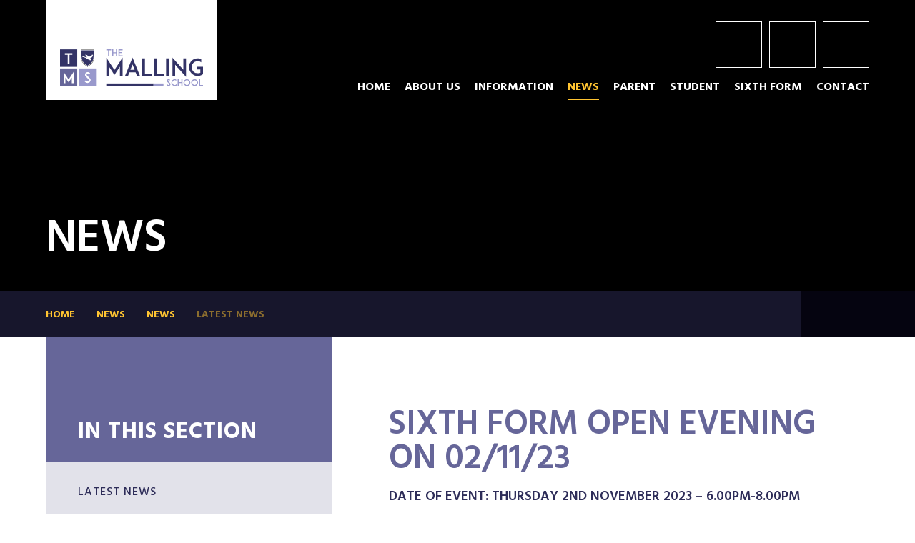

--- FILE ---
content_type: text/html
request_url: https://www.themallingschool.kent.sch.uk/news/?pid=8&nid=1&storyid=85
body_size: 77171
content:

<!DOCTYPE html>
<!--[if IE 7]><html class="no-ios no-js lte-ie9 lte-ie8 lte-ie7" lang="en" xml:lang="en"><![endif]-->
<!--[if IE 8]><html class="no-ios no-js lte-ie9 lte-ie8"  lang="en" xml:lang="en"><![endif]-->
<!--[if IE 9]><html class="no-ios no-js lte-ie9"  lang="en" xml:lang="en"><![endif]-->
<!--[if !IE]><!--> <html class="no-ios no-js"  lang="en" xml:lang="en"><!--<![endif]-->
	<head>
		<meta http-equiv="X-UA-Compatible" content="IE=edge" />
		<meta http-equiv="content-type" content="text/html; charset=utf-8"/>
		
		<link rel="canonical" href="https://www.themallingschool.kent.sch.uk/news/?pid=8&amp;nid=1&amp;storyid=85">
		<script>window.FontAwesomeConfig = {showMissingIcons: false};</script><link rel="stylesheet" media="screen" href="https://cdn.juniperwebsites.co.uk/_includes/font-awesome/5.7.1/css/fa-web-font.css?cache=v4.6.56.3">
<script defer src="https://cdn.juniperwebsites.co.uk/_includes/font-awesome/5.7.1/js/fontawesome-all.min.js?cache=v4.6.56.3"></script>
<script defer src="https://cdn.juniperwebsites.co.uk/_includes/font-awesome/5.7.1/js/fa-v4-shims.min.js?cache=v4.6.56.3"></script>

		<title>The Malling School - Sixth Form open Evening on 02/11/23</title>
		
		<style type="text/css">
			:root {
				
				--col-pri: rgb(34, 34, 34);
				
				--col-sec: rgb(136, 136, 136);
				
			}
		</style>
		
<!--[if IE]>
<script>
console = {log:function(){return;}};
</script>
<![endif]-->

<script>
	var boolItemEditDisabled;
	var boolLanguageMode, boolLanguageEditOriginal;
	var boolViewingConnect;
	var boolConnectDashboard;
	var displayRegions = [];
	var intNewFileCount = 0;
	strItemType = "news story";
	strSubItemType = "News Story";

	var featureSupport = {
		tagging: false,
		eventTagging: false
	};
	var boolLoggedIn = false;
boolAdminMode = false;
	var boolSuperUser = false;
strCookieBarStyle = 'bar';
	intParentPageID = "8";
	intCurrentItemID = 85;
	intCurrentCatID = 1;
boolIsHomePage = false;
	boolItemEditDisabled = true;
	boolLanguageEditOriginal=true;
	strCurrentLanguage='en-gb';	strFileAttachmentsUploadLocation = 'bottom';	boolViewingConnect = false;	boolConnectDashboard = false;	var objEditorComponentList = {};

</script>

<script src="https://cdn.juniperwebsites.co.uk/admin/_includes/js/mutation_events.min.js?cache=v4.6.56.3"></script>
<script src="https://cdn.juniperwebsites.co.uk/admin/_includes/js/jquery/jquery.js?cache=v4.6.56.3"></script>
<script src="https://cdn.juniperwebsites.co.uk/admin/_includes/js/jquery/jquery.prefilter.js?cache=v4.6.56.3"></script>
<script src="https://cdn.juniperwebsites.co.uk/admin/_includes/js/jquery/jquery.query.js?cache=v4.6.56.3"></script>
<script src="https://cdn.juniperwebsites.co.uk/admin/_includes/js/jquery/js.cookie.js?cache=v4.6.56.3"></script>
<script src="/_includes/editor/template-javascript.asp?cache=260112"></script>
<script src="/admin/_includes/js/functions/minified/functions.login.new.asp?cache=260112"></script>

  <script>

  </script>
<link href="https://www.themallingschool.kent.sch.uk/feeds/news.asp?nid=1&amp;pid=85&lang=en" rel="alternate" type="application/rss+xml" title="The Malling School - News Feed"><link href="https://www.themallingschool.kent.sch.uk/feeds/comments.asp?title=Sixth Form open Evening on 02/11/23&amp;storyid=85&amp;nid=1&amp;item=news&amp;pid=8&lang=en" rel="alternate" type="application/rss+xml" title="The Malling School - Sixth Form open Evening on 02/11/23 - Blog Post Comments"><link rel="stylesheet" media="screen" href="/_site/css/main.css?cache=260112">


	<meta name="mobile-web-app-capable" content="yes">
	<meta name="apple-mobile-web-app-capable" content="yes">
	<meta name="viewport" content="width=device-width, initial-scale=1, minimum-scale=1, maximum-scale=1">

	<link rel="author" href="/humans.txt">
	<link rel="icon" href="/_site/images/favicons/favicon.ico">
	<link rel="apple-touch-icon" href="/_site/images/favicons/favicon.png">
	<link rel="preconnect" href="https://fonts.gstatic.com">
	<link href="https://fonts.googleapis.com/css2?family=Hind:wght@300;400;500;600;700&display=swap" rel="stylesheet"> 

	<link rel="stylesheet" href="/_site/css/print.css" type="text/css" media="print">

	<script type="text/javascript">
	var iOS = ( navigator.userAgent.match(/(iPad|iPhone|iPod)/g) ? true : false );
	if (iOS) { $('html').removeClass('no-ios').addClass('ios'); }
	</script>

	<!--[if lt IE 9]>
	<link rel="stylesheet" href="/_site/css/ie.css" type="text/css">
	<![endif]-->
<link rel="stylesheet" media="screen" href="https://cdn.juniperwebsites.co.uk/_includes/css/content-blocks.css?cache=v4.6.56.3">
<link rel="stylesheet" media="screen" href="/_includes/css/cookie-colour.asp?cache=260112">
<link rel="stylesheet" media="screen" href="https://cdn.juniperwebsites.co.uk/_includes/css/cookies.css?cache=v4.6.56.3">
<link rel="stylesheet" media="screen" href="https://cdn.juniperwebsites.co.uk/_includes/css/cookies.advanced.css?cache=v4.6.56.3">
<link rel="stylesheet" media="screen" href="/_site/css/news.css?cache=260112">
<link rel="stylesheet" media="screen" href="https://cdn.juniperwebsites.co.uk/_includes/css/overlord.css?cache=v4.6.56.3">
<link rel="stylesheet" media="screen" href="https://cdn.juniperwebsites.co.uk/_includes/css/templates.css?cache=v4.6.56.3">
<link rel="stylesheet" media="screen" href="/_site/css/attachments.css?cache=260112">
<link rel="stylesheet" media="screen" href="/_site/css/templates.css?cache=260112">
<style>#print_me { display: none;}</style><script src="https://cdn.juniperwebsites.co.uk/admin/_includes/js/modernizr.js?cache=v4.6.56.3"></script>

        <meta property="og:site_name" content="The Malling School" />
        <meta property="og:title" content="Sixth Form open Evening on 02/11/23" />
        <meta property="og:image" content="https://www.themallingschool.kent.sch.uk/_site/images/design/thumbnail.jpg" />
        <meta property="og:type" content="website" />
        <meta property="twitter:card" content="summary" />
</head>


    <body>


<div id="print_me"></div>
<div class="mason mason--inner mason--no-demo">

	<a name="header" class="header__anchor"></a>

	

	<!--[if lt IE 9]>
	<div class="browserwarning">You are viewing a basic version of this site. Please upgrade your browser for the full experience.</div>
	<![endif]-->

	
	
	<header class="header">
		<a class="logo" href="/">
			<img src="/_site/images/design/logo.svg" alt="The Malling School" />
		</a>
		<button class="btnreset menu__open" data-add=".mason--menu">
				<i class="far fa-bars"></i>
				<span>Menu</span>
			</button>
			<nav class="menu">
				<div class="menu__inner">
					<button class="btnreset menu__close" data-remove=".mason--menu">
						<i class="far fa-times"></i>
						<span>Close</span>
					</button>
					<ul class="listreset menu__list"><li class="menu__item menu__item--page_1"><a class="menu__item__link" id="page_1" href="/"><span>Home</span></a><button class="btnreset menu__item__button" data-tab=".menu__item--page_1--expand"><i class="fas fa-arrow-down"></i></button></li><li class="menu__item menu__item--page_6 menu__item--subitems"><a class="menu__item__link" id="page_6" href="/page/?title=About+Us&amp;pid=6"><span>About Us</span></a><button class="btnreset menu__item__button" data-tab=".menu__item--page_6--expand"><i class="fas fa-arrow-down"></i></button><ul class="menu__item__sub"><li class="menu__item menu__item--page_12 menu__item--subitems"><a class="menu__item__link" id="page_12" href="/page/?title=Why+Choose+Us&amp;pid=12"><span>Why Choose Us</span></a><button class="btnreset menu__item__button" data-tab=".menu__item--page_12--expand"><i class="fas fa-arrow-down"></i></button><ul class="menu__item__sub"><li class="menu__item menu__item--page_14"><a class="menu__item__link" id="page_14" href="/page/?title=Headteacher%26%238217%3Bs+Welcome&amp;pid=14"><span>Headteacher&#8217;s Welcome</span></a><button class="btnreset menu__item__button" data-tab=".menu__item--page_14--expand"><i class="fas fa-arrow-down"></i></button></li><li class="menu__item menu__item--page_15"><a class="menu__item__link" id="page_15" href="/page/?title=Values+%26amp%3B+Ethos&amp;pid=15"><span>Values &amp; Ethos</span></a><button class="btnreset menu__item__button" data-tab=".menu__item--page_15--expand"><i class="fas fa-arrow-down"></i></button></li><li class="menu__item menu__item--page_16"><a class="menu__item__link" id="page_16" href="/page/?title=Prospectus&amp;pid=16"><span>Prospectus</span></a><button class="btnreset menu__item__button" data-tab=".menu__item--page_16--expand"><i class="fas fa-arrow-down"></i></button></li><li class="menu__item menu__item--page_17"><a class="menu__item__link" id="page_17" href="/page/?title=The+Malling+School+SRP&amp;pid=17"><span>The Malling School SRP</span></a><button class="btnreset menu__item__button" data-tab=".menu__item--page_17--expand"><i class="fas fa-arrow-down"></i></button></li><li class="menu__item menu__item--page_44"><a class="menu__item__link" id="page_44" href="/page/?title=SEN+Provision&amp;pid=44"><span>SEN Provision</span></a><button class="btnreset menu__item__button" data-tab=".menu__item--page_44--expand"><i class="fas fa-arrow-down"></i></button></li></ul></li><li class="menu__item menu__item--page_13 menu__item--subitems"><a class="menu__item__link" id="page_13" href="/page/?title=The+Malling+School+Way&amp;pid=13"><span>The Malling School Way</span></a><button class="btnreset menu__item__button" data-tab=".menu__item--page_13--expand"><i class="fas fa-arrow-down"></i></button><ul class="menu__item__sub"><li class="menu__item menu__item--page_18"><a class="menu__item__link" id="page_18" href="/page/?title=Personal+Development&amp;pid=18"><span>Personal Development</span></a><button class="btnreset menu__item__button" data-tab=".menu__item--page_18--expand"><i class="fas fa-arrow-down"></i></button></li><li class="menu__item menu__item--page_19"><a class="menu__item__link" id="page_19" href="/page/?title=Period+1+%26amp%3B+PHSE&amp;pid=19"><span>Period 1 &amp; PHSE</span></a><button class="btnreset menu__item__button" data-tab=".menu__item--page_19--expand"><i class="fas fa-arrow-down"></i></button></li><li class="menu__item menu__item--page_178"><a class="menu__item__link" id="page_178" href="/page/?title=School+of+Character+PLUS+%28%2B%29&amp;pid=178"><span>School of Character PLUS (+)</span></a><button class="btnreset menu__item__button" data-tab=".menu__item--page_178--expand"><i class="fas fa-arrow-down"></i></button></li><li class="menu__item menu__item--page_125"><a class="menu__item__link" id="page_125" href="/page/?title=The+Malling+School+Way&amp;pid=125"><span>The Malling School Way</span></a><button class="btnreset menu__item__button" data-tab=".menu__item--page_125--expand"><i class="fas fa-arrow-down"></i></button></li></ul></li><li class="menu__item menu__item--page_23 menu__item--subitems"><a class="menu__item__link" id="page_23" href="/page/?title=Staff+%26amp%3B+Governors&amp;pid=23"><span>Staff &amp; Governors</span></a><button class="btnreset menu__item__button" data-tab=".menu__item--page_23--expand"><i class="fas fa-arrow-down"></i></button><ul class="menu__item__sub"><li class="menu__item menu__item--page_24"><a class="menu__item__link" id="page_24" href="/page/?title=Teaching+Staff&amp;pid=24"><span>Teaching Staff</span></a><button class="btnreset menu__item__button" data-tab=".menu__item--page_24--expand"><i class="fas fa-arrow-down"></i></button></li><li class="menu__item menu__item--page_25"><a class="menu__item__link" id="page_25" href="/page/?title=Support+Staff&amp;pid=25"><span>Support Staff</span></a><button class="btnreset menu__item__button" data-tab=".menu__item--page_25--expand"><i class="fas fa-arrow-down"></i></button></li><li class="menu__item menu__item--page_26"><a class="menu__item__link" id="page_26" href="/page/?title=School+Governors&amp;pid=26"><span>School Governors</span></a><button class="btnreset menu__item__button" data-tab=".menu__item--page_26--expand"><i class="fas fa-arrow-down"></i></button></li><li class="menu__item menu__item--url_16"><a class="menu__item__link" id="url_16" href="/page/?title=MENTAL+HEALTH+%26amp%3B+EMOTIONAL+WELL%2DBEING&amp;pid=188"><span>Mental Health &amp; Emotional Wellbeing</span></a><button class="btnreset menu__item__button" data-tab=".menu__item--url_16--expand"><i class="fas fa-arrow-down"></i></button></li></ul></li><li class="menu__item menu__item--page_28 menu__item--subitems"><a class="menu__item__link" id="page_28" href="/page/?title=Performance&amp;pid=28"><span>Performance</span></a><button class="btnreset menu__item__button" data-tab=".menu__item--page_28--expand"><i class="fas fa-arrow-down"></i></button><ul class="menu__item__sub"><li class="menu__item menu__item--page_29"><a class="menu__item__link" id="page_29" href="/page/?title=Results+%26amp%3B+Assessments&amp;pid=29"><span>Results &amp; Assessments</span></a><button class="btnreset menu__item__button" data-tab=".menu__item--page_29--expand"><i class="fas fa-arrow-down"></i></button></li></ul></li><li class="menu__item menu__item--page_30 menu__item--subitems"><a class="menu__item__link" id="page_30" href="/page/?title=Policies+%26amp%3B+Funding&amp;pid=30"><span>Policies &amp; Funding</span></a><button class="btnreset menu__item__button" data-tab=".menu__item--page_30--expand"><i class="fas fa-arrow-down"></i></button><ul class="menu__item__sub"><li class="menu__item menu__item--page_31"><a class="menu__item__link" id="page_31" href="/page/?title=Policies&amp;pid=31"><span>Policies</span></a><button class="btnreset menu__item__button" data-tab=".menu__item--page_31--expand"><i class="fas fa-arrow-down"></i></button></li><li class="menu__item menu__item--page_32"><a class="menu__item__link" id="page_32" href="/page/?title=16%2D19+Tuition+Fund&amp;pid=32"><span>16-19 Tuition Fund</span></a><button class="btnreset menu__item__button" data-tab=".menu__item--page_32--expand"><i class="fas fa-arrow-down"></i></button></li><li class="menu__item menu__item--page_145"><a class="menu__item__link" id="page_145" href="/page/?title=COVID%2D19+Catch%2DUp+Premium&amp;pid=145"><span>COVID-19 Catch-Up Premium</span></a><button class="btnreset menu__item__button" data-tab=".menu__item--page_145--expand"><i class="fas fa-arrow-down"></i></button></li><li class="menu__item menu__item--page_33"><a class="menu__item__link" id="page_33" href="/page/?title=Pupil+Premium+%26amp%3B+Year+7+Catch%2Dup&amp;pid=33"><span>Pupil Premium &amp; Year 7 Catch-up</span></a><button class="btnreset menu__item__button" data-tab=".menu__item--page_33--expand"><i class="fas fa-arrow-down"></i></button></li></ul></li><li class="menu__item menu__item--page_34 menu__item--subitems"><a class="menu__item__link" id="page_34" href="/page/?title=Documents&amp;pid=34"><span>Documents</span></a><button class="btnreset menu__item__button" data-tab=".menu__item--page_34--expand"><i class="fas fa-arrow-down"></i></button><ul class="menu__item__sub"><li class="menu__item menu__item--page_35"><a class="menu__item__link" id="page_35" href="/page/?title=Ofsted+Report&amp;pid=35"><span>Ofsted Report</span></a><button class="btnreset menu__item__button" data-tab=".menu__item--page_35--expand"><i class="fas fa-arrow-down"></i></button></li><li class="menu__item menu__item--page_36"><a class="menu__item__link" id="page_36" href="/page/?title=Ofsted+Parent+View&amp;pid=36"><span>Ofsted Parent View</span></a><button class="btnreset menu__item__button" data-tab=".menu__item--page_36--expand"><i class="fas fa-arrow-down"></i></button></li><li class="menu__item menu__item--page_37"><a class="menu__item__link" id="page_37" href="/page/?title=British+Values&amp;pid=37"><span>British Values</span></a><button class="btnreset menu__item__button" data-tab=".menu__item--page_37--expand"><i class="fas fa-arrow-down"></i></button></li></ul></li></ul></li><li class="menu__item menu__item--page_22 menu__item--subitems"><a class="menu__item__link" id="page_22" href="/page/?title=Information&amp;pid=22"><span>Information</span></a><button class="btnreset menu__item__button" data-tab=".menu__item--page_22--expand"><i class="fas fa-arrow-down"></i></button><ul class="menu__item__sub"><li class="menu__item menu__item--page_45 menu__item--subitems"><a class="menu__item__link" id="page_45" href="/page/?title=Expectations&amp;pid=45"><span>Expectations</span></a><button class="btnreset menu__item__button" data-tab=".menu__item--page_45--expand"><i class="fas fa-arrow-down"></i></button><ul class="menu__item__sub"><li class="menu__item menu__item--page_124"><a class="menu__item__link" id="page_124" href="/page/?title=Attendance&amp;pid=124"><span>Attendance</span></a><button class="btnreset menu__item__button" data-tab=".menu__item--page_124--expand"><i class="fas fa-arrow-down"></i></button></li><li class="menu__item menu__item--page_47"><a class="menu__item__link" id="page_47" href="/page/?title=Behaviour&amp;pid=47"><span>Behaviour</span></a><button class="btnreset menu__item__button" data-tab=".menu__item--page_47--expand"><i class="fas fa-arrow-down"></i></button></li><li class="menu__item menu__item--page_46"><a class="menu__item__link" id="page_46" href="/page/?title=Equipment&amp;pid=46"><span>Equipment</span></a><button class="btnreset menu__item__button" data-tab=".menu__item--page_46--expand"><i class="fas fa-arrow-down"></i></button></li><li class="menu__item menu__item--page_49"><a class="menu__item__link" id="page_49" href="/page/?title=Rewards&amp;pid=49"><span>Rewards</span></a><button class="btnreset menu__item__button" data-tab=".menu__item--page_49--expand"><i class="fas fa-arrow-down"></i></button></li><li class="menu__item menu__item--page_48"><a class="menu__item__link" id="page_48" href="/page/?title=Uniform&amp;pid=48"><span>Uniform</span></a><button class="btnreset menu__item__button" data-tab=".menu__item--page_48--expand"><i class="fas fa-arrow-down"></i></button></li></ul></li><li class="menu__item menu__item--page_122 menu__item--subitems"><a class="menu__item__link" id="page_122" href="/page/?title=UK+GDPR+%26amp%3B+vacancies&amp;pid=122"><span>UK GDPR &amp; vacancies</span></a><button class="btnreset menu__item__button" data-tab=".menu__item--page_122--expand"><i class="fas fa-arrow-down"></i></button><ul class="menu__item__sub"><li class="menu__item menu__item--page_123"><a class="menu__item__link" id="page_123" href="/page/?title=UK+GDPR&amp;pid=123"><span>UK GDPR</span></a><button class="btnreset menu__item__button" data-tab=".menu__item--page_123--expand"><i class="fas fa-arrow-down"></i></button></li><li class="menu__item menu__item--page_79"><a class="menu__item__link" id="page_79" href="/page/?title=TMS+Vacancies&amp;pid=79"><span>TMS Vacancies</span></a><button class="btnreset menu__item__button" data-tab=".menu__item--page_79--expand"><i class="fas fa-arrow-down"></i></button></li><li class="menu__item menu__item--page_187"><a class="menu__item__link" id="page_187" href="/page/?title=Mitie+Vacancies&amp;pid=187"><span>Mitie Vacancies</span></a><button class="btnreset menu__item__button" data-tab=".menu__item--page_187--expand"><i class="fas fa-arrow-down"></i></button></li><li class="menu__item menu__item--page_218"><a class="menu__item__link" id="page_218" href="/page/?title=Train+to+be+a+teacher+at+TMS&amp;pid=218"><span>Train to be a teacher at TMS</span></a><button class="btnreset menu__item__button" data-tab=".menu__item--page_218--expand"><i class="fas fa-arrow-down"></i></button></li></ul></li><li class="menu__item menu__item--page_143 menu__item--subitems"><a class="menu__item__link" id="page_143" href="/page/?title=Financial+%26amp%3B+union+Information&amp;pid=143"><span>Financial &amp; union Information</span></a><button class="btnreset menu__item__button" data-tab=".menu__item--page_143--expand"><i class="fas fa-arrow-down"></i></button><ul class="menu__item__sub"><li class="menu__item menu__item--page_144"><a class="menu__item__link" id="page_144" href="/page/?title=Financial+Information&amp;pid=144"><span>Financial Information</span></a><button class="btnreset menu__item__button" data-tab=".menu__item--page_144--expand"><i class="fas fa-arrow-down"></i></button></li><li class="menu__item menu__item--page_182"><a class="menu__item__link" id="page_182" href="/page/?title=Summer+School+Funding&amp;pid=182"><span>Summer School Funding</span></a><button class="btnreset menu__item__button" data-tab=".menu__item--page_182--expand"><i class="fas fa-arrow-down"></i></button></li></ul></li><li class="menu__item menu__item--page_41 menu__item--subitems"><a class="menu__item__link" id="page_41" href="/page/?title=Safeguarding&amp;pid=41"><span>Safeguarding</span></a><button class="btnreset menu__item__button" data-tab=".menu__item--page_41--expand"><i class="fas fa-arrow-down"></i></button><ul class="menu__item__sub"><li class="menu__item menu__item--page_42"><a class="menu__item__link" id="page_42" href="/page/?title=Online+Safety&amp;pid=42"><span>Online Safety</span></a><button class="btnreset menu__item__button" data-tab=".menu__item--page_42--expand"><i class="fas fa-arrow-down"></i></button></li><li class="menu__item menu__item--page_43"><a class="menu__item__link" id="page_43" href="/page/?title=Operation+Encompass&amp;pid=43"><span>Operation Encompass</span></a><button class="btnreset menu__item__button" data-tab=".menu__item--page_43--expand"><i class="fas fa-arrow-down"></i></button></li><li class="menu__item menu__item--page_119"><a class="menu__item__link" id="page_119" href="/page/?title=Safeguarding&amp;pid=119"><span>Safeguarding</span></a><button class="btnreset menu__item__button" data-tab=".menu__item--page_119--expand"><i class="fas fa-arrow-down"></i></button></li></ul></li><li class="menu__item menu__item--page_38 menu__item--subitems"><a class="menu__item__link" id="page_38" href="/page/?title=Transition&amp;pid=38"><span>Transition</span></a><button class="btnreset menu__item__button" data-tab=".menu__item--page_38--expand"><i class="fas fa-arrow-down"></i></button><ul class="menu__item__sub"><li class="menu__item menu__item--page_40"><a class="menu__item__link" id="page_40" href="/page/?title=School+Life&amp;pid=40"><span>School Life</span></a><button class="btnreset menu__item__button" data-tab=".menu__item--page_40--expand"><i class="fas fa-arrow-down"></i></button></li><li class="menu__item menu__item--page_171"><a class="menu__item__link" id="page_171" href="/page/?title=Transition+Welcome&amp;pid=171"><span>Transition Welcome</span></a><button class="btnreset menu__item__button" data-tab=".menu__item--page_171--expand"><i class="fas fa-arrow-down"></i></button></li><li class="menu__item menu__item--page_39"><a class="menu__item__link" id="page_39" href="/page/?title=Inside+our+School&amp;pid=39"><span>Inside our School</span></a><button class="btnreset menu__item__button" data-tab=".menu__item--page_39--expand"><i class="fas fa-arrow-down"></i></button></li></ul></li><li class="menu__item menu__item--page_194 menu__item--subitems"><a class="menu__item__link" id="page_194" href="/page/?title=Statutory+Information&amp;pid=194"><span>Statutory Information</span></a><button class="btnreset menu__item__button" data-tab=".menu__item--page_194--expand"><i class="fas fa-arrow-down"></i></button><ul class="menu__item__sub"><li class="menu__item menu__item--page_195"><a class="menu__item__link" id="page_195" href="/page/?title=Statutory+Information&amp;pid=195"><span>Statutory Information</span></a><button class="btnreset menu__item__button" data-tab=".menu__item--page_195--expand"><i class="fas fa-arrow-down"></i></button></li></ul></li></ul></li><li class="menu__item menu__item--page_3 menu__item--subitems menu__item--selected"><a class="menu__item__link" id="page_3" href="/page/?title=News&amp;pid=3"><span>News</span></a><button class="btnreset menu__item__button" data-tab=".menu__item--page_3--expand"><i class="fas fa-arrow-down"></i></button><ul class="menu__item__sub"><li class="menu__item menu__item--page_8 menu__item--subitems menu__item--selected"><a class="menu__item__link" id="page_8" href="/page/?title=NEWS&amp;pid=8"><span>NEWS</span></a><button class="btnreset menu__item__button" data-tab=".menu__item--page_8--expand"><i class="fas fa-arrow-down"></i></button><ul class="menu__item__sub"><li class="menu__item menu__item--news_category_1 menu__item--selected"><a class="menu__item__link" id="news_category_1" href="/news/?pid=8&amp;nid=1"><span>Latest News</span></a><button class="btnreset menu__item__button" data-tab=".menu__item--news_category_1--expand"><i class="fas fa-arrow-down"></i></button></li><li class="menu__item menu__item--page_210"><a class="menu__item__link" id="page_210" href="/page/?title=Newsletters&amp;pid=210"><span>Newsletters</span></a><button class="btnreset menu__item__button" data-tab=".menu__item--page_210--expand"><i class="fas fa-arrow-down"></i></button></li><li class="menu__item menu__item--page_197"><a class="menu__item__link" id="page_197" href="/page/?title=Our+Lake+Project&amp;pid=197"><span>Our Lake Project</span></a><button class="btnreset menu__item__button" data-tab=".menu__item--page_197--expand"><i class="fas fa-arrow-down"></i></button></li></ul></li><li class="menu__item menu__item--page_53 menu__item--subitems"><a class="menu__item__link" id="page_53" href="/page/?title=Gallery+of+Excellence&amp;pid=53"><span>Gallery of Excellence</span></a><button class="btnreset menu__item__button" data-tab=".menu__item--page_53--expand"><i class="fas fa-arrow-down"></i></button><ul class="menu__item__sub"><li class="menu__item menu__item--page_217"><a class="menu__item__link" id="page_217" href="/page/?title=Gallery+of+Excellence&amp;pid=217"><span>Gallery of Excellence</span></a><button class="btnreset menu__item__button" data-tab=".menu__item--page_217--expand"><i class="fas fa-arrow-down"></i></button></li></ul></li><li class="menu__item menu__item--page_199 menu__item--subitems"><a class="menu__item__link" id="page_199" href="/page/?title=TMS+Goes+Green&amp;pid=199"><span>TMS Goes Green</span></a><button class="btnreset menu__item__button" data-tab=".menu__item--page_199--expand"><i class="fas fa-arrow-down"></i></button><ul class="menu__item__sub"><li class="menu__item menu__item--page_202"><a class="menu__item__link" id="page_202" href="/page/?title=Why+go+Green%3F&amp;pid=202"><span>Why go Green?</span></a><button class="btnreset menu__item__button" data-tab=".menu__item--page_202--expand"><i class="fas fa-arrow-down"></i></button></li><li class="menu__item menu__item--page_201"><a class="menu__item__link" id="page_201" href="/page/?title=Awarded+Bronze+Wilder+Kent+Awards&amp;pid=201"><span>Awarded Bronze Wilder Kent Awards</span></a><button class="btnreset menu__item__button" data-tab=".menu__item--page_201--expand"><i class="fas fa-arrow-down"></i></button></li><li class="menu__item menu__item--page_200"><a class="menu__item__link" id="page_200" href="/page/?title=Turn+It+Off&amp;pid=200"><span>Turn It Off</span></a><button class="btnreset menu__item__button" data-tab=".menu__item--page_200--expand"><i class="fas fa-arrow-down"></i></button></li><li class="menu__item menu__item--page_236"><a class="menu__item__link" id="page_236" href="/page/?title=Eco+Schools&amp;pid=236"><span>Eco Schools</span></a><button class="btnreset menu__item__button" data-tab=".menu__item--page_236--expand"><i class="fas fa-arrow-down"></i></button></li></ul></li><li class="menu__item menu__item--page_203 menu__item--subitems"><a class="menu__item__link" id="page_203" href="/page/?title=Photo+Galleries&amp;pid=203"><span>Photo Galleries</span></a><button class="btnreset menu__item__button" data-tab=".menu__item--page_203--expand"><i class="fas fa-arrow-down"></i></button><ul class="menu__item__sub"><li class="menu__item menu__item--photo_gallery_3"><a class="menu__item__link" id="photo_gallery_3" href="/gallery/?pid=203&amp;gcatid=3"><span>GCSE Results 2023</span></a><button class="btnreset menu__item__button" data-tab=".menu__item--photo_gallery_3--expand"><i class="fas fa-arrow-down"></i></button></li></ul></li><li class="menu__item menu__item--page_219 menu__item--subitems"><a class="menu__item__link" id="page_219" href="/page/?title=Videos&amp;pid=219"><span>Videos</span></a><button class="btnreset menu__item__button" data-tab=".menu__item--page_219--expand"><i class="fas fa-arrow-down"></i></button><ul class="menu__item__sub"><li class="menu__item menu__item--page_220"><a class="menu__item__link" id="page_220" href="/page/?title=TMS+Videos&amp;pid=220"><span>TMS Videos</span></a><button class="btnreset menu__item__button" data-tab=".menu__item--page_220--expand"><i class="fas fa-arrow-down"></i></button></li></ul></li></ul></li><li class="menu__item menu__item--page_54 menu__item--subitems"><a class="menu__item__link" id="page_54" href="/page/?title=Parent&amp;pid=54"><span>Parent</span></a><button class="btnreset menu__item__button" data-tab=".menu__item--page_54--expand"><i class="fas fa-arrow-down"></i></button><ul class="menu__item__sub"><li class="menu__item menu__item--page_58 menu__item--subitems"><a class="menu__item__link" id="page_58" href="/page/?title=Parent+Portal&amp;pid=58"><span>Parent Portal</span></a><button class="btnreset menu__item__button" data-tab=".menu__item--page_58--expand"><i class="fas fa-arrow-down"></i></button><ul class="menu__item__sub"><li class="menu__item menu__item--page_107"><a class="menu__item__link" id="page_107" href="/page/?title=Admissions+Arrangements&amp;pid=107"><span>Admissions Arrangements</span></a><button class="btnreset menu__item__button" data-tab=".menu__item--page_107--expand"><i class="fas fa-arrow-down"></i></button></li><li class="menu__item menu__item--page_112"><a class="menu__item__link" id="page_112" href="/page/?title=Frequently+asked+questions&amp;pid=112"><span>Frequently asked questions</span></a><button class="btnreset menu__item__button" data-tab=".menu__item--page_112--expand"><i class="fas fa-arrow-down"></i></button></li><li class="menu__item menu__item--page_188"><a class="menu__item__link" id="page_188" href="/page/?title=MENTAL+HEALTH+%26amp%3B+EMOTIONAL+WELL%2DBEING&amp;pid=188"><span>MENTAL HEALTH &amp; EMOTIONAL WELL-BEING</span></a><button class="btnreset menu__item__button" data-tab=".menu__item--page_188--expand"><i class="fas fa-arrow-down"></i></button></li><li class="menu__item menu__item--page_191"><a class="menu__item__link" id="page_191" href="/page/?title=Open+Evening+2025&amp;pid=191"><span>Open Evening 2025</span></a><button class="btnreset menu__item__button" data-tab=".menu__item--page_191--expand"><i class="fas fa-arrow-down"></i></button></li><li class="menu__item menu__item--url_13"><a class="menu__item__link" id="url_13" href="/page/?title=Parent+Portal&amp;pid=58"><span>Parent Portal</span></a><button class="btnreset menu__item__button" data-tab=".menu__item--url_13--expand"><i class="fas fa-arrow-down"></i></button></li><li class="menu__item menu__item--page_57"><a class="menu__item__link" id="page_57" href="/page/?title=Canteen+Menu&amp;pid=57"><span>Canteen Menu</span></a><button class="btnreset menu__item__button" data-tab=".menu__item--page_57--expand"><i class="fas fa-arrow-down"></i></button></li><li class="menu__item menu__item--page_56"><a class="menu__item__link" id="page_56" href="/page/?title=Term+Dates&amp;pid=56"><span>Term Dates</span></a><button class="btnreset menu__item__button" data-tab=".menu__item--page_56--expand"><i class="fas fa-arrow-down"></i></button></li><li class="menu__item menu__item--page_190"><a class="menu__item__link" id="page_190" href="/page/?title=Travel+Saver&amp;pid=190"><span>Travel Saver</span></a><button class="btnreset menu__item__button" data-tab=".menu__item--page_190--expand"><i class="fas fa-arrow-down"></i></button></li><li class="menu__item menu__item--page_192"><a class="menu__item__link" id="page_192" href="/page/?title=Student+Transport+Info&amp;pid=192"><span>Student Transport Info</span></a><button class="btnreset menu__item__button" data-tab=".menu__item--page_192--expand"><i class="fas fa-arrow-down"></i></button></li></ul></li><li class="menu__item menu__item--page_59 menu__item--subitems"><a class="menu__item__link" id="page_59" href="/page/?title=Useful+Information&amp;pid=59"><span>Useful Information</span></a><button class="btnreset menu__item__button" data-tab=".menu__item--page_59--expand"><i class="fas fa-arrow-down"></i></button><ul class="menu__item__sub"><li class="menu__item menu__item--url_1"><a class="menu__item__link" id="url_1" href="/calendar/?calid=3&amp;pid=59&amp;viewid=1"><span>Calendar</span></a><button class="btnreset menu__item__button" data-tab=".menu__item--url_1--expand"><i class="fas fa-arrow-down"></i></button></li><li class="menu__item menu__item--page_110"><a class="menu__item__link" id="page_110" href="/page/?title=Letters&amp;pid=110"><span>Letters</span></a><button class="btnreset menu__item__button" data-tab=".menu__item--page_110--expand"><i class="fas fa-arrow-down"></i></button></li><li class="menu__item menu__item--page_62"><a class="menu__item__link" id="page_62" href="/page/?title=Parents%27+Evening&amp;pid=62"><span>Parents' Evening</span></a><button class="btnreset menu__item__button" data-tab=".menu__item--page_62--expand"><i class="fas fa-arrow-down"></i></button></li><li class="menu__item menu__item--page_60"><a class="menu__item__link" id="page_60" href="/page/?title=School+Day+%28Timings%29&amp;pid=60"><span>School Day (Timings)</span></a><button class="btnreset menu__item__button" data-tab=".menu__item--page_60--expand"><i class="fas fa-arrow-down"></i></button></li><li class="menu__item menu__item--page_61"><a class="menu__item__link" id="page_61" href="/page/?title=SCOPAY&amp;pid=61"><span>SCOPAY</span></a><button class="btnreset menu__item__button" data-tab=".menu__item--page_61--expand"><i class="fas fa-arrow-down"></i></button></li><li class="menu__item menu__item--page_211"><a class="menu__item__link" id="page_211" href="/page/?title=Severe+Weather&amp;pid=211"><span>Severe Weather</span></a><button class="btnreset menu__item__button" data-tab=".menu__item--page_211--expand"><i class="fas fa-arrow-down"></i></button></li><li class="menu__item menu__item--page_213"><a class="menu__item__link" id="page_213" href="/page/?title=MCAS+%2D+My+Child+at+School&amp;pid=213"><span>MCAS - My Child at School</span></a><button class="btnreset menu__item__button" data-tab=".menu__item--page_213--expand"><i class="fas fa-arrow-down"></i></button></li><li class="menu__item menu__item--page_216"><a class="menu__item__link" id="page_216" href="/page/?title=Virtual+Tour+of+TMS&amp;pid=216"><span>Virtual Tour of TMS</span></a><button class="btnreset menu__item__button" data-tab=".menu__item--page_216--expand"><i class="fas fa-arrow-down"></i></button></li></ul></li><li class="menu__item menu__item--page_180 menu__item--subitems"><a class="menu__item__link" id="page_180" href="/page/?title=Online+Bookings&amp;pid=180"><span>Online Bookings</span></a><button class="btnreset menu__item__button" data-tab=".menu__item--page_180--expand"><i class="fas fa-arrow-down"></i></button><ul class="menu__item__sub"><li class="menu__item menu__item--url_11"><a class="menu__item__link" id="url_11" href="https://www.eventbrite.co.uk/o/the-malling-school-35759696833" target="_blank" rel="external"><span>Up Coming Events</span></a><button class="btnreset menu__item__button" data-tab=".menu__item--url_11--expand"><i class="fas fa-arrow-down"></i></button></li></ul></li></ul></li><li class="menu__item menu__item--page_63 menu__item--subitems"><a class="menu__item__link" id="page_63" href="/page/?title=Student&amp;pid=63"><span>Student</span></a><button class="btnreset menu__item__button" data-tab=".menu__item--page_63--expand"><i class="fas fa-arrow-down"></i></button><ul class="menu__item__sub"><li class="menu__item menu__item--page_64 menu__item--subitems"><a class="menu__item__link" id="page_64" href="/page/?title=Student+Info&amp;pid=64"><span>Student Info</span></a><button class="btnreset menu__item__button" data-tab=".menu__item--page_64--expand"><i class="fas fa-arrow-down"></i></button><ul class="menu__item__sub"><li class="menu__item menu__item--page_176"><a class="menu__item__link" id="page_176" href="/page/?title=Student+Portal&amp;pid=176"><span>Student Portal</span></a><button class="btnreset menu__item__button" data-tab=".menu__item--page_176--expand"><i class="fas fa-arrow-down"></i></button></li><li class="menu__item menu__item--page_140"><a class="menu__item__link" id="page_140" href="/page/?title=Curriculum+Overview&amp;pid=140"><span>Curriculum Overview</span></a><button class="btnreset menu__item__button" data-tab=".menu__item--page_140--expand"><i class="fas fa-arrow-down"></i></button></li><li class="menu__item menu__item--page_65"><a class="menu__item__link" id="page_65" href="/page/?title=Curriculum&amp;pid=65"><span>Curriculum</span></a><button class="btnreset menu__item__button" data-tab=".menu__item--page_65--expand"><i class="fas fa-arrow-down"></i></button></li><li class="menu__item menu__item--page_146"><a class="menu__item__link" id="page_146" href="/page/?title=Duke+of+Edinburgh&amp;pid=146"><span>Duke of Edinburgh</span></a><button class="btnreset menu__item__button" data-tab=".menu__item--page_146--expand"><i class="fas fa-arrow-down"></i></button></li><li class="menu__item menu__item--page_66"><a class="menu__item__link" id="page_66" href="/page/?title=Extra%2DCurricular&amp;pid=66"><span>Extra-Curricular</span></a><button class="btnreset menu__item__button" data-tab=".menu__item--page_66--expand"><i class="fas fa-arrow-down"></i></button></li><li class="menu__item menu__item--page_142"><a class="menu__item__link" id="page_142" href="/page/?title=lgbtq%2B+Community&amp;pid=142"><span>lgbtq+ Community</span></a><button class="btnreset menu__item__button" data-tab=".menu__item--page_142--expand"><i class="fas fa-arrow-down"></i></button></li><li class="menu__item menu__item--page_214"><a class="menu__item__link" id="page_214" href="/page/?title=Student+Celebrations&amp;pid=214"><span>Student Celebrations</span></a><button class="btnreset menu__item__button" data-tab=".menu__item--page_214--expand"><i class="fas fa-arrow-down"></i></button></li></ul></li><li class="menu__item menu__item--page_189 menu__item--subitems"><a class="menu__item__link" id="page_189" href="/page/?title=Pastoral&amp;pid=189"><span>Pastoral</span></a><button class="btnreset menu__item__button" data-tab=".menu__item--page_189--expand"><i class="fas fa-arrow-down"></i></button><ul class="menu__item__sub"><li class="menu__item menu__item--url_15"><a class="menu__item__link" id="url_15" href="/page/?title=MENTAL+HEALTH+%26amp%3B+EMOTIONAL+WELL%2DBEING&amp;pid=188"><span>Mental Health &amp; Emotional Wellbeing</span></a><button class="btnreset menu__item__button" data-tab=".menu__item--url_15--expand"><i class="fas fa-arrow-down"></i></button></li><li class="menu__item menu__item--page_141"><a class="menu__item__link" id="page_141" href="/page/?title=Report+Bullying&amp;pid=141"><span>Report Bullying</span></a><button class="btnreset menu__item__button" data-tab=".menu__item--page_141--expand"><i class="fas fa-arrow-down"></i></button></li><li class="menu__item menu__item--page_175"><a class="menu__item__link" id="page_175" href="/page/?title=REPORT+SEXUAL+HARASSMENT&amp;pid=175"><span>REPORT SEXUAL HARASSMENT</span></a><button class="btnreset menu__item__button" data-tab=".menu__item--page_175--expand"><i class="fas fa-arrow-down"></i></button></li></ul></li><li class="menu__item menu__item--page_72 menu__item--subitems"><a class="menu__item__link" id="page_72" href="/page/?title=Careers&amp;pid=72"><span>Careers</span></a><button class="btnreset menu__item__button" data-tab=".menu__item--page_72--expand"><i class="fas fa-arrow-down"></i></button><ul class="menu__item__sub"><li class="menu__item menu__item--page_73"><a class="menu__item__link" id="page_73" href="/page/?title=Our+offer&amp;pid=73"><span>Our offer</span></a><button class="btnreset menu__item__button" data-tab=".menu__item--page_73--expand"><i class="fas fa-arrow-down"></i></button></li><li class="menu__item menu__item--page_111"><a class="menu__item__link" id="page_111" href="/page/?title=The+Team&amp;pid=111"><span>The Team</span></a><button class="btnreset menu__item__button" data-tab=".menu__item--page_111--expand"><i class="fas fa-arrow-down"></i></button></li><li class="menu__item menu__item--page_147"><a class="menu__item__link" id="page_147" href="/page/?title=Gatsby+Benchmarks&amp;pid=147"><span>Gatsby Benchmarks</span></a><button class="btnreset menu__item__button" data-tab=".menu__item--page_147--expand"><i class="fas fa-arrow-down"></i></button></li><li class="menu__item menu__item--page_170"><a class="menu__item__link" id="page_170" href="/page/?title=Post+16+Options&amp;pid=170"><span>Post 16 Options</span></a><button class="btnreset menu__item__button" data-tab=".menu__item--page_170--expand"><i class="fas fa-arrow-down"></i></button></li><li class="menu__item menu__item--page_127"><a class="menu__item__link" id="page_127" href="/page/?title=Apprenticeships&amp;pid=127"><span>Apprenticeships</span></a><button class="btnreset menu__item__button" data-tab=".menu__item--page_127--expand"><i class="fas fa-arrow-down"></i></button></li><li class="menu__item menu__item--page_126"><a class="menu__item__link" id="page_126" href="/page/?title=Alumni&amp;pid=126"><span>Alumni</span></a><button class="btnreset menu__item__button" data-tab=".menu__item--page_126--expand"><i class="fas fa-arrow-down"></i></button></li><li class="menu__item menu__item--page_172"><a class="menu__item__link" id="page_172" href="/page/?title=Are+you+an+Employer%3F&amp;pid=172"><span>Are you an Employer?</span></a><button class="btnreset menu__item__button" data-tab=".menu__item--page_172--expand"><i class="fas fa-arrow-down"></i></button></li><li class="menu__item menu__item--page_169"><a class="menu__item__link" id="page_169" href="/page/?title=Labour+Market+Information&amp;pid=169"><span>Labour Market Information</span></a><button class="btnreset menu__item__button" data-tab=".menu__item--page_169--expand"><i class="fas fa-arrow-down"></i></button></li><li class="menu__item menu__item--page_174"><a class="menu__item__link" id="page_174" href="/page/?title=careers+in+the+curriculum&amp;pid=174"><span>careers in the curriculum</span></a><button class="btnreset menu__item__button" data-tab=".menu__item--page_174--expand"><i class="fas fa-arrow-down"></i></button></li></ul></li><li class="menu__item menu__item--page_76 menu__item--subitems"><a class="menu__item__link" id="page_76" href="/page/?title=Homework&amp;pid=76"><span>Homework</span></a><button class="btnreset menu__item__button" data-tab=".menu__item--page_76--expand"><i class="fas fa-arrow-down"></i></button><ul class="menu__item__sub"><li class="menu__item menu__item--page_173"><a class="menu__item__link" id="page_173" href="/page/?title=Homework&amp;pid=173"><span>Homework</span></a><button class="btnreset menu__item__button" data-tab=".menu__item--page_173--expand"><i class="fas fa-arrow-down"></i></button></li><li class="menu__item menu__item--page_215"><a class="menu__item__link" id="page_215" href="/page/?title=Bromcom+Student+Portal&amp;pid=215"><span>Bromcom Student Portal</span></a><button class="btnreset menu__item__button" data-tab=".menu__item--page_215--expand"><i class="fas fa-arrow-down"></i></button></li><li class="menu__item menu__item--page_106"><a class="menu__item__link" id="page_106" href="/page/?title=Remote+Learning&amp;pid=106"><span>Remote Learning</span></a><button class="btnreset menu__item__button" data-tab=".menu__item--page_106--expand"><i class="fas fa-arrow-down"></i></button></li><li class="menu__item menu__item--page_205"><a class="menu__item__link" id="page_205" href="/page/?title=Sparx+Maths&amp;pid=205"><span>Sparx Maths</span></a><button class="btnreset menu__item__button" data-tab=".menu__item--page_205--expand"><i class="fas fa-arrow-down"></i></button></li></ul></li><li class="menu__item menu__item--page_120 menu__item--subitems"><a class="menu__item__link" id="page_120" href="/page/?title=Library&amp;pid=120"><span>Library</span></a><button class="btnreset menu__item__button" data-tab=".menu__item--page_120--expand"><i class="fas fa-arrow-down"></i></button><ul class="menu__item__sub"><li class="menu__item menu__item--page_121"><a class="menu__item__link" id="page_121" href="/page/?title=Library&amp;pid=121"><span>Library</span></a><button class="btnreset menu__item__button" data-tab=".menu__item--page_121--expand"><i class="fas fa-arrow-down"></i></button></li></ul></li></ul></li><li class="menu__item menu__item--page_7 menu__item--subitems"><a class="menu__item__link" id="page_7" href="/page/?title=Sixth+Form&amp;pid=7"><span>Sixth Form</span></a><button class="btnreset menu__item__button" data-tab=".menu__item--page_7--expand"><i class="fas fa-arrow-down"></i></button><ul class="menu__item__sub"><li class="menu__item menu__item--page_114 menu__item--subitems"><a class="menu__item__link" id="page_114" href="/page/?title=Information&amp;pid=114"><span>Information</span></a><button class="btnreset menu__item__button" data-tab=".menu__item--page_114--expand"><i class="fas fa-arrow-down"></i></button><ul class="menu__item__sub"><li class="menu__item menu__item--page_151"><a class="menu__item__link" id="page_151" href="/page/?title=Welcome&amp;pid=151"><span>Welcome</span></a><button class="btnreset menu__item__button" data-tab=".menu__item--page_151--expand"><i class="fas fa-arrow-down"></i></button></li><li class="menu__item menu__item--page_149"><a class="menu__item__link" id="page_149" href="/page/?title=Applications&amp;pid=149"><span>Applications</span></a><button class="btnreset menu__item__button" data-tab=".menu__item--page_149--expand"><i class="fas fa-arrow-down"></i></button></li><li class="menu__item menu__item--page_150"><a class="menu__item__link" id="page_150" href="/page/?title=Dress+Code&amp;pid=150"><span>Dress Code</span></a><button class="btnreset menu__item__button" data-tab=".menu__item--page_150--expand"><i class="fas fa-arrow-down"></i></button></li><li class="menu__item menu__item--page_148"><a class="menu__item__link" id="page_148" href="/page/?title=Finance&amp;pid=148"><span>Finance</span></a><button class="btnreset menu__item__button" data-tab=".menu__item--page_148--expand"><i class="fas fa-arrow-down"></i></button></li><li class="menu__item menu__item--page_118"><a class="menu__item__link" id="page_118" href="/page/?title=IB+Learner+Profile&amp;pid=118"><span>IB Learner Profile</span></a><button class="btnreset menu__item__button" data-tab=".menu__item--page_118--expand"><i class="fas fa-arrow-down"></i></button></li><li class="menu__item menu__item--page_185"><a class="menu__item__link" id="page_185" href="/page/?title=The+Online+Inquiry+Centre&amp;pid=185"><span>The Online Inquiry Centre</span></a><button class="btnreset menu__item__button" data-tab=".menu__item--page_185--expand"><i class="fas fa-arrow-down"></i></button></li></ul></li><li class="menu__item menu__item--page_115 menu__item--subitems"><a class="menu__item__link" id="page_115" href="/page/?title=KS5+Curriculum&amp;pid=115"><span>KS5 Curriculum</span></a><button class="btnreset menu__item__button" data-tab=".menu__item--page_115--expand"><i class="fas fa-arrow-down"></i></button><ul class="menu__item__sub"><li class="menu__item menu__item--page_159"><a class="menu__item__link" id="page_159" href="/page/?title=Pathways&amp;pid=159"><span>Pathways</span></a><button class="btnreset menu__item__button" data-tab=".menu__item--page_159--expand"><i class="fas fa-arrow-down"></i></button></li><li class="menu__item menu__item--page_135"><a class="menu__item__link" id="page_135" href="/page/?title=Career%2Drelated+Subjects&amp;pid=135"><span>Career-related Subjects</span></a><button class="btnreset menu__item__button" data-tab=".menu__item--page_135--expand"><i class="fas fa-arrow-down"></i></button></li><li class="menu__item menu__item--page_128"><a class="menu__item__link" id="page_128" href="/page/?title=IB+Subjects&amp;pid=128"><span>IB Subjects</span></a><button class="btnreset menu__item__button" data-tab=".menu__item--page_128--expand"><i class="fas fa-arrow-down"></i></button></li><li class="menu__item menu__item--page_138"><a class="menu__item__link" id="page_138" href="/page/?title=Level+2+vocational+programme&amp;pid=138"><span>Level 2 vocational programme</span></a><button class="btnreset menu__item__button" data-tab=".menu__item--page_138--expand"><i class="fas fa-arrow-down"></i></button></li><li class="menu__item menu__item--page_196"><a class="menu__item__link" id="page_196" href="/page/?title=PSHE&amp;pid=196"><span>PSHE</span></a><button class="btnreset menu__item__button" data-tab=".menu__item--page_196--expand"><i class="fas fa-arrow-down"></i></button></li></ul></li><li class="menu__item menu__item--page_113 menu__item--subitems"><a class="menu__item__link" id="page_113" href="/page/?title=Post+18+Options&amp;pid=113"><span>Post 18 Options</span></a><button class="btnreset menu__item__button" data-tab=".menu__item--page_113--expand"><i class="fas fa-arrow-down"></i></button><ul class="menu__item__sub"><li class="menu__item menu__item--page_153"><a class="menu__item__link" id="page_153" href="/page/?title=Apprenticeships&amp;pid=153"><span>Apprenticeships</span></a><button class="btnreset menu__item__button" data-tab=".menu__item--page_153--expand"><i class="fas fa-arrow-down"></i></button></li><li class="menu__item menu__item--page_155"><a class="menu__item__link" id="page_155" href="/page/?title=Destinations&amp;pid=155"><span>Destinations</span></a><button class="btnreset menu__item__button" data-tab=".menu__item--page_155--expand"><i class="fas fa-arrow-down"></i></button></li><li class="menu__item menu__item--page_154"><a class="menu__item__link" id="page_154" href="/page/?title=Employability+%26amp%3B+Training&amp;pid=154"><span>Employability &amp; Training</span></a><button class="btnreset menu__item__button" data-tab=".menu__item--page_154--expand"><i class="fas fa-arrow-down"></i></button></li><li class="menu__item menu__item--page_152"><a class="menu__item__link" id="page_152" href="/page/?title=University&amp;pid=152"><span>University</span></a><button class="btnreset menu__item__button" data-tab=".menu__item--page_152--expand"><i class="fas fa-arrow-down"></i></button></li><li class="menu__item menu__item--url_14"><a class="menu__item__link" id="url_14" href="/page/?title=Post+18+Options&amp;pid=113"><span>Your Post 18 Options</span></a><button class="btnreset menu__item__button" data-tab=".menu__item--url_14--expand"><i class="fas fa-arrow-down"></i></button></li></ul></li><li class="menu__item menu__item--page_117 menu__item--subitems"><a class="menu__item__link" id="page_117" href="/page/?title=FAQ&amp;pid=117"><span>FAQ</span></a><button class="btnreset menu__item__button" data-tab=".menu__item--page_117--expand"><i class="fas fa-arrow-down"></i></button><ul class="menu__item__sub"><li class="menu__item menu__item--page_157"><a class="menu__item__link" id="page_157" href="/page/?title=Fobs&amp;pid=157"><span>Fobs</span></a><button class="btnreset menu__item__button" data-tab=".menu__item--page_157--expand"><i class="fas fa-arrow-down"></i></button></li><li class="menu__item menu__item--page_158"><a class="menu__item__link" id="page_158" href="/page/?title=Lanyards&amp;pid=158"><span>Lanyards</span></a><button class="btnreset menu__item__button" data-tab=".menu__item--page_158--expand"><i class="fas fa-arrow-down"></i></button></li><li class="menu__item menu__item--page_156"><a class="menu__item__link" id="page_156" href="/page/?title=Study+periods&amp;pid=156"><span>Study periods</span></a><button class="btnreset menu__item__button" data-tab=".menu__item--page_156--expand"><i class="fas fa-arrow-down"></i></button></li></ul></li><li class="menu__item menu__item--page_116 menu__item--subitems"><a class="menu__item__link" id="page_116" href="/page/?title=Letters&amp;pid=116"><span>Letters</span></a><button class="btnreset menu__item__button" data-tab=".menu__item--page_116--expand"><i class="fas fa-arrow-down"></i></button><ul class="menu__item__sub"><li class="menu__item menu__item--url_12"><a class="menu__item__link" id="url_12" href="/page/?title=Letters&amp;pid=116"><span>Sixth Form Letters</span></a><button class="btnreset menu__item__button" data-tab=".menu__item--url_12--expand"><i class="fas fa-arrow-down"></i></button></li></ul></li></ul></li><li class="menu__item menu__item--page_2 menu__item--subitems"><a class="menu__item__link" id="page_2" href="/page/?title=Contact&amp;pid=2"><span>Contact</span></a><button class="btnreset menu__item__button" data-tab=".menu__item--page_2--expand"><i class="fas fa-arrow-down"></i></button><ul class="menu__item__sub"><li class="menu__item menu__item--page_105 menu__item--subitems"><a class="menu__item__link" id="page_105" href="/page/?title=Contact+Details&amp;pid=105"><span>Contact Details</span></a><button class="btnreset menu__item__button" data-tab=".menu__item--page_105--expand"><i class="fas fa-arrow-down"></i></button><ul class="menu__item__sub"><li class="menu__item menu__item--page_78"><a class="menu__item__link" id="page_78" href="/page/?title=Contact+Us&amp;pid=78"><span>Contact Us</span></a><button class="btnreset menu__item__button" data-tab=".menu__item--page_78--expand"><i class="fas fa-arrow-down"></i></button></li><li class="menu__item menu__item--form_16"><a class="menu__item__link" id="form_16" href="/form/?pid=105&amp;form=16"><span>Enquiry Form</span></a><button class="btnreset menu__item__button" data-tab=".menu__item--form_16--expand"><i class="fas fa-arrow-down"></i></button></li></ul></li></ul></li></ul><ul class="listreset menu__btns"><li class="menu__btns__item menu__btns__item--facebook"><a href="https://www.facebook.com/TheMallingSchool" target="_blank" title="Facebook"><i class="fab fa-facebook-f"></i></a></li><li class="menu__btns__item menu__btns__item--twitter"><a href="https://twitter.com/mallingsch?lang=en" target="_blank" title="Twitter"><i class="fab fa-twitter"></i></a></li><li class="menu__btns__item menu__btns__item--search"><button class="btnreset" data-toggle=".mason--search" title="Search"><i class="fas fa-search"></i></button></li></ul>
					<div class="menu__search" method="post" action="/search/default.asp?pid=0">
						<form class="menu__search__form" method="post" action="/search/default.asp?pid=0">
							<input class="inputreset" type="text" name="searchValue" placeholder="Search" />
							<button class="btnreset" type="submit" name="Search"><i class="far fa-search"></i></button>
						</form>
						<button class="btnreset menu__search__close" data-remove=".mason--search"><i class="far fa-times"></i></button>
					</div>
				</div>
			</nav>
		<div class="hero">
			<div class="hero__inner">
				<ul class="listreset hero__slideshow"><li class="hero__slideshow__item"><div class="lazySlide hero__slideshow__item__img" data-src="/_site/data/files/images/slideshow/29E11F84D5BA96D6D1E6E5C965B87979.jpg" data-fill="true"></div></li><li class="hero__slideshow__item"><div class="lazySlide hero__slideshow__item__img" data-src="/_site/data/files/images/slideshow/2FD94F7091960FE9E337279935167812.jpg" data-fill="true"></div></li><li class="hero__slideshow__item"><div class="lazySlide hero__slideshow__item__img" data-src="/_site/data/files/images/slideshow/406AFDCE6B42C155BCD6A1AC87DF3AB3.jpg" data-fill="true"></div></li><li class="hero__slideshow__item"><div class="lazySlide hero__slideshow__item__img" data-src="/_site/data/files/images/slideshow/61D1F7DC22F54EC10DA0AA91537F1BF1.jpg" data-fill="true"></div></li><li class="hero__slideshow__item"><div class="lazySlide hero__slideshow__item__img" data-src="/_site/data/files/images/slideshow/621F806A8A4CDDA164E854FC1B65F4BE.jpg" data-fill="true"></div></li><li class="hero__slideshow__item"><div class="lazySlide hero__slideshow__item__img" data-src="/_site/data/files/images/slideshow/8239DD0FCCB4D928AAC517E5E1C4F67D.jpg" data-fill="true"></div></li><li class="hero__slideshow__item"><div class="lazySlide hero__slideshow__item__img" data-src="/_site/data/files/images/slideshow/8CD0E3E390B6BEBE327A934B26CF662E.jpg" data-fill="true"></div></li><li class="hero__slideshow__item"><div class="lazySlide hero__slideshow__item__img" data-src="/_site/data/files/images/slideshow/9F352169F6A428D0C631CEB0593948FB.jpg" data-fill="true"></div></li><li class="hero__slideshow__item"><div class="lazySlide hero__slideshow__item__img" data-src="/_site/data/files/images/slideshow/A71A9DD20741890B20726BAF780EBC92.jpg" data-fill="true"></div></li><li class="hero__slideshow__item"><div class="lazySlide hero__slideshow__item__img" data-src="/_site/data/files/images/slideshow/A879856FA41300A43C35FD127C372A95.jpg" data-fill="true"></div></li><li class="hero__slideshow__item"><div class="lazySlide hero__slideshow__item__img" data-src="/_site/data/files/images/slideshow/B045E4B5087AF2E6EA6E5410E26394BB.jpg" data-fill="true"></div></li><li class="hero__slideshow__item"><div class="lazySlide hero__slideshow__item__img" data-src="/_site/data/files/images/slideshow/B35E07FA541852D54821A89A4CB3F45F.jpg" data-fill="true"></div></li><li class="hero__slideshow__item"><div class="lazySlide hero__slideshow__item__img" data-src="/_site/data/files/images/slideshow/CBD376BA9D2924747E36BF7CCCFFE40B.jpg" data-fill="true"></div></li><li class="hero__slideshow__item"><div class="lazySlide hero__slideshow__item__img" data-src="/_site/data/files/images/slideshow/DE9B9E4B6D7EFCA938CF81CFA21D5899.jpg" data-fill="true"></div></li><li class="hero__slideshow__item"><div class="lazySlide hero__slideshow__item__img" data-src="/_site/data/files/images/slideshow/E8EF614FE6A6D72150F1A9E0D1E872C9.jpg" data-fill="true"></div></li><li class="hero__slideshow__item"><div class="lazySlide hero__slideshow__item__img" data-src="/_site/data/files/images/slideshow/F3454B3F4F3B283A8C0A4E42C6A8AB32.jpg" data-fill="true"></div></li><li class="hero__slideshow__item"><div class="lazySlide hero__slideshow__item__img" data-src="/_site/data/files/images/slideshow/F5FD30EDE60236FE73A9A1F65C246844.jpg" data-fill="true"></div></li></ul>
				<div class="hero__overlay">
					
					<h2 class="hero__title">NEWS</h2>
					<ul class="hero__path"><li class="hero__path__item hero__path__item--page_1"><a class="hero__path__item__link" href="/">Home</a><span class="fas fa-angle-right hero__path__item__sep"></span></li><li class="hero__path__item hero__path__item--page_3 hero__path__item--selected"><a class="hero__path__item__link" href="/page/?title=News&amp;pid=3">News</a><span class="fas fa-angle-right hero__path__item__sep"></span></li><li class="hero__path__item hero__path__item--page_8 hero__path__item--selected"><a class="hero__path__item__link" href="/page/?title=NEWS&amp;pid=8">NEWS</a><span class="fas fa-angle-right hero__path__item__sep"></span></li><li class="hero__path__item hero__path__item--news_category_1 hero__path__item--selected"><a class="hero__path__item__link" href="/news/?pid=8&amp;nid=1">Latest News</a><span class="fas fa-angle-right hero__path__item__sep"></span></li></ul>
				</div>
			</div>
		</div>
	</header>

	
	<main class="main">
		<div class="content content--news_story"><h1 class="content__title" id="itemTitle">Sixth Form open Evening on 02/11/23</h1>
		<div class="content__region"><div class="content__news__intro"><h3>Date of Event: Thursday 2nd November 2023 &ndash; 6.00pm-8.00pm</h3>
</div><div class="content__news__main"><p>Our Sixth Form Open Evening is an opportunity for prospective parents and students to explore our pathways and courses on offer to those students starting Sixth Form in September 2024.</p>

<p>The evening will start with a welcome and introduction in the hall at 6.00pm, after which you will be free to talk to subject staff who will be able to advise you on the courses on offer and answer subject specific questions. You will also get the chance to hear from some of our current Sixth Form students.</p>

<p><br />
Sixth Form students at The Malling School have the opportunity to choose from a wide range of KS5 pathways, including The International Baccalaureate Careers Programme, The International Baccalaureate Diploma Programme and our Level 2 bespoke pathways.</p>

<p><br />
If you wish to attend the Sixth Form Open Evening, <a href="https://www.eventbrite.co.uk/e/6th-form-open-evening-2nd-november-2023-at-600pm-tickets-730349774837" target="_blank">please click</a> here to book your place.</p>

<p><br />
Yours sincerely</p>

<p>Phillip Maisey<br />
Director of Sixth Form</p>
</div></div><div class="content__share"><ul class="content__share__list"><li class="content__share__list__icon content__share__list__icon--email hex--email"><a href="mailto:?subject=Sixth%20Form%20open%20Evening%20on%2002%2F11%2F23&amp;body=http%3A%2F%2Fwww%2Ethemallingschool%2Ekent%2Esch%2Euk%2Fnews%2F%3Fpid%3D8%26nid%3D1%26storyid%3D85" target="_blank"><i class="fa fa-envelope-o"></i></a></li><li class="content__share__list__icon content__share__list__icon--facebook hex--facebook"><a href="https://www.facebook.com/sharer.php?u=http%3A%2F%2Fwww%2Ethemallingschool%2Ekent%2Esch%2Euk%2Fnews%2F%3Fpid%3D8%26nid%3D1%26storyid%3D85" target="_blank"><i class="fa fa-facebook-square"></i></a></li><li class="content__share__list__icon content__share__list__icon--x hex--x"><a href="https://x.com/intent/post?url=http%3A%2F%2Fwww%2Ethemallingschool%2Ekent%2Esch%2Euk%2Fnews%2F%3Fpid%3D8%26nid%3D1%26storyid%3D85" target="_blank"><svg aria-hidden='true' role='img' xmlns='http://www.w3.org/2000/svg' viewBox='0 0 512 512'><path fill='currentColor' d='M389.2 48h70.6L305.6 224.2 487 464H345L233.7 318.6 106.5 464H35.8L200.7 275.5 26.8 48H172.4L272.9 180.9 389.2 48zM364.4 421.8h39.1L151.1 88h-42L364.4 421.8z'/></svg></a></li><li class="content__share__list__icon content__share__list__icon--linkedin hex--linkedin"><a href="https://www.linkedin.com/shareArticle?mini=true&url=http%3A%2F%2Fwww%2Ethemallingschool%2Ekent%2Esch%2Euk%2Fnews%2F%3Fpid%3D8%26nid%3D1%26storyid%3D85&title=Sixth%20Form%20open%20Evening%20on%2002%2F11%2F23" target="_blank"><i class="fa fa-linkedin-square"></i></a></li></ul>
<script>
	function loadmore(ele, event) {
		event.preventDefault();
		$.ajax({
			url: $(ele).attr('href'),
			dataType: "JSON",

			success: function(data) {
				$('.content__news__list').append(data.newsStories);
				if (data.moreLink) {
					$(ele).replaceWith(data.moreLink.replace(/&amp;/g, '&'));
				} else {
					$(ele).remove();
				}
			}
		});
	}
</script>
			</div>
			
		</div>
		
		<nav class="subnav">
			
			<div class="subnav__header">
				<h2 class="subnav__title">In This Section</h2>
			</div>
			<ul class="subnav__list"><li class="subnav__list__item subnav__list__item--news_category_1 subnav__list__item--selected"><a class="subnav__list__item__link" id="news_category_1" href="/news/?pid=8&amp;nid=1"><span>Latest News</span></a></li><li class="subnav__list__item subnav__list__item--page_210"><a class="subnav__list__item__link" id="page_210" href="/page/?title=Newsletters&amp;pid=210"><span>Newsletters</span></a></li><li class="subnav__list__item subnav__list__item--page_197"><a class="subnav__list__item__link" id="page_197" href="/page/?title=Our+Lake+Project&amp;pid=197"><span>Our Lake Project</span></a></li></ul>
			<svg class="subnav__graphic" viewBox="0 0 320 480"><rect class="a" x="80" y="320" width="160" height="160"/><rect class="b" x="160" width="160" height="160"/><rect class="c" y="160" width="160" height="160"/></svg>
		</nav>
		
	</main>
	

	<footer class="footer">
		<div class="footer__inner">
			<div class="footer__top">
				<a class="footer__logo" href="/">
					<img src="/_site/images/design/logo.svg" alt="The Malling School" />
				</a>
				<div class="footer__links">
					<ul class="listreset footer__links__list">
						<li class="footer__links__item"><a href="https://www.themallingschool.kent.sch.uk/accessibility.asp?level=high-vis&amp;item=news_story_85" title="This link will display the current page in high visibility mode, suitable for screen reader software">High Visibility Version</a></li>
						<li class="footer__links__item"><a href="https://www.themallingschool.kent.sch.uk/accessibility-statement/">Accessibility Statement</a></li>
						<li class="footer__links__item"><a href="https://www.themallingschool.kent.sch.uk/sitemap/">Sitemap</a></li>
						<li class="footer__links__item"><a href="/privacy-cookies/">Privacy Policy</a></li>
						<li class="footer__links__item"><a href="#" id="cookie_settings" role="button" title="Cookie Settings" aria-label="Cookie Settings">Cookie Settings</a>
<script>
	$(document).ready(function() {
		$('#cookie_settings').on('click', function(event) { 
			event.preventDefault();
			$('.cookie_information__icon').trigger('click');
		});
	}); 
</script></li>
					</ul>
					<ul class="listreset footer__links__list"><li class="footer__links__item"><a href="/page/?title=Remote+Learning&pid=106" target="_blank">Remote Learning</a></li><li class="footer__links__item"><a href="https://www.office.com/" target="_blank">Office 365 Portal</a></li><li class="footer__links__item"><a href="https://themallingschool.schoolcloud.co.uk/" target="_blank">Parents Evening System</a></li><li class="footer__links__item"><a href="/page/?title=Our+offer&pid=73" target="_blank">Careers</a></li></ul>
				</div>
			</div>
			<<div class="footer__text">
				<p>&copy; 2026&nbsp;The Malling School<span class="footer__seperator">&bull;</span>Website Design by <a rel="nofollow" target="_blank" href="https://websites.junipereducation.org/"> e4education</a></p>
				<div class="footer__btns"><a class="footer__btns__item footer__btns__item--facebook" href="https://www.facebook.com/TheMallingSchool" target="_blank" title="Facebook"><i class="fab fa-facebook-f"></i></a><a class="footer__btns__item footer__btns__item--twitter" href="https://twitter.com/mallingsch?lang=en" target="_blank" title="Twitter"><i class="fab fa-twitter"></i></a></div>
			</div>
		</div>
		<svg class="footer__pattern" viewBox="0 0 560 240">
			<path class="a" d="M240 0h40v40h-40zM280 0h40v40h-40z"/>
			<path class="b" d="M320 0h40v40h-40z"/>
			<path class="a" d="M360 0h40v40h-40z"/>
			<path class="c" d="M400 0h40v40h-40z"/>
			<path class="a" d="M440 0h40v40h-40z"/>
			<path class="c" d="M480 0h40v40h-40z"/>
			<path class="a" d="M520 0h40v40h-40z"/>
			<path class="b" d="M240 40h40v40h-40z"/>
			<path class="d" d="M280 40h40v40h-40z"/>
			<path class="a" d="M320 40h40v40h-40z"/>
			<path class="e" d="M360 40h40v40h-40z"/>
			<path class="a" d="M400 40h40v40h-40z"/>
			<path class="f" d="M440 40h40v40h-40z"/>
			<path class="g" d="M480 40h40v40h-40z"/>
			<path class="a" d="M520 40h40v40h-40z"/>
			<path class="h" d="M240 80h40v40h-40z"/>
			<path class="b" d="M280 80h40v40h-40z"/>
			<path class="f" d="M320 80h40v40h-40z"/>
			<path class="a" d="M360 80h40v40h-40z"/>
			<path class="b" d="M400 80h40v40h-40z"/>
			<path class="a" d="M440 80h40v40h-40zM480 80h40v40h-40zM520 80h40v40h-40z"/>
			<path class="b" d="M240 120h40v40h-40zM200 80h40v40h-40z"/>
			<path class="i" d="M160 120h40v40h-40z"/>
			<path class="h" d="M280 120h40v40h-40z"/>
			<path class="a" d="M320 120h40v40h-40z"/>
			<path class="b" d="M360 120h40v40h-40z"/>
			<path class="i" d="M400 120h40v40h-40z"/>
			<path class="a" d="M440 120h40v40h-40z"/>
			<path class="j" d="M480 120h40v40h-40z"/>
			<path class="a" d="M520 120h40v40h-40zM240 160h40v40h-40z"/>
			<path class="f" d="M280 160h40v40h-40z"/>
			<path class="c" d="M320 160h40v40h-40z"/>
			<path class="i" d="M360 160h40v40h-40z"/>
			<path class="a" d="M400 160h40v40h-40z"/>
			<path class="b" d="M440 160h40v40h-40z"/>
			<path class="a" d="M480 160h40v40h-40zM520 160h40v40h-40z"/>
			<path class="f" d="M240 200h40v40h-40z"/>
			<path class="c" d="M280 200h40v40h-40z"/>
			<path class="f" d="M320 200h40v40h-40z"/>
			<path class="k" d="M360 200h40v40h-40z"/>
			<path class="c" d="M400 200h40v40h-40z"/>
			<path class="g" d="M440 200h40v40h-40z"/>
			<path class="a" d="M480 200h40v40h-40zM520 200h40v40h-40z"/>
			<path class="l" d="M160 0h80v80h-80z"/>
			<path class="i" d="M160 160h80v80h-80z"/>
			<path class="b" d="M80 160h80v80H80z"/>
			<path class="m" d="M80 80h80v80H80z"/>
			<path class="b" d="M80 0h80v80H80z"/>
			<path class="i" d="M0 0h80v80H0z"/>
			<path class="b" d="M0 80h80v80H0zM0 160h80v80H0z"/>
		</svg>
	</footer>
</div>

<script src="/_includes/js/mason.js"></script>
<script src="/_site/js/min/jquery.cycle2.min.js"></script>
<script src="/_site/js/min/functions.min.js"></script>
<script src="/_site/js/min/scripts.min.js"></script>
<script src="https://cdn.juniperwebsites.co.uk/admin/_includes/js/functions/minified/functions.dialog.js?cache=v4.6.56.3"></script>
<div class="cookie_information cookie_information--bar cookie_information--bottom cookie_information--left cookie_information--active"> <div class="cookie_information__icon_container "> <div class="cookie_information__icon " title="Cookie Settings"><i class="fa fa-exclamation"></i></div> <div class="cookie_information__hex "></div> </div> <div class="cookie_information__inner"> <div class="cookie_information__hex cookie_information__hex--large"></div> <div class="cookie_information__info"> <span class="cookie_information_heading">Cookie Policy</span> <article>This site uses cookies to store information on your computer. <a href="/privacy-cookies" title="See cookie policy">Click here for more information</a><div class="cookie_information__buttons"><button class="cookie_information__button " data-type="allow" title="Allow" aria-label="Allow">Allow</button><button class="cookie_information__button  " data-type="deny" title="Deny" aria-label="Deny">Deny</button></div></article> </div> <button class="cookie_information__close"><i class="fa fa-times" aria-hidden="true"></i></button> </div></div>

<script>
    var strDialogTitle = 'Cookie Settings',
        strDialogSaveButton = 'Save',
        strDialogRevokeButton = 'Revoke';

    $(document).ready(function(){
        $('.cookie_information__icon, .cookie_information__close').on('click', function() {
            $('.cookie_information').toggleClass('cookie_information--active');
        });

        if ($.cookie.allowed()) {
            $('.cookie_information__icon_container').addClass('cookie_information__icon_container--hidden');
            $('.cookie_information').removeClass('cookie_information--active');
        }

        $(document).on('click', '.cookie_information__button', function() {
            var strType = $(this).data('type');
            if (strType === 'settings') {
                openCookieSettings();
            } else {
                saveCookiePreferences(strType, '');
            }
        });
        if (!$('.cookie_ui').length) {
            $('body').append($('<div>', {
                class: 'cookie_ui'
            }));
        }

        var openCookieSettings = function() {
            $('body').e4eDialog({
                diagTitle: strDialogTitle,
                contentClass: 'clublist--add',
                width: '500px',
                height: '90%',
                source: '/privacy-cookies/cookie-popup.asp',
                bind: false,
                appendTo: '.cookie_ui',
                buttons: [{
                    id: 'primary',
                    label: strDialogSaveButton,
                    fn: function() {
                        var arrAllowedItems = [];
                        var strType = 'allow';
                        arrAllowedItems.push('core');
                        if ($('#cookie--targeting').is(':checked')) arrAllowedItems.push('targeting');
                        if ($('#cookie--functional').is(':checked')) arrAllowedItems.push('functional');
                        if ($('#cookie--performance').is(':checked')) arrAllowedItems.push('performance');
                        if (!arrAllowedItems.length) strType = 'deny';
                        if (!arrAllowedItems.length === 4) arrAllowedItems = 'all';
                        saveCookiePreferences(strType, arrAllowedItems.join(','));
                        this.close();
                    }
                }, {
                    id: 'close',
                    
                    label: strDialogRevokeButton,
                    
                    fn: function() {
                        saveCookiePreferences('deny', '');
                        this.close();
                    }
                }]
            });
        }
        var saveCookiePreferences = function(strType, strCSVAllowedItems) {
            if (!strType) return;
            if (!strCSVAllowedItems) strCSVAllowedItems = 'all';
            $.ajax({
                'url': '/privacy-cookies/json.asp?action=updateUserPreferances',
                data: {
                    preference: strType,
                    allowItems: strCSVAllowedItems === 'all' ? '' : strCSVAllowedItems
                },
                success: function(data) {
                    var arrCSVAllowedItems = strCSVAllowedItems.split(',');
                    if (data) {
                        if ('allow' === strType && (strCSVAllowedItems === 'all' || (strCSVAllowedItems.indexOf('core') > -1 && strCSVAllowedItems.indexOf('targeting') > -1) && strCSVAllowedItems.indexOf('functional') > -1 && strCSVAllowedItems.indexOf('performance') > -1)) {
                            if ($(document).find('.no__cookies').length > 0) {
                                $(document).find('.no__cookies').each(function() {
                                    if ($(this).data('replacement')) {
                                        var replacement = $(this).data('replacement')
                                        $(this).replaceWith(replacement);
                                    } else {
                                        window.location.reload();
                                    }
                                });
                            }
                            $('.cookie_information__icon_container').addClass('cookie_information__icon_container--hidden');
                            $('.cookie_information').removeClass('cookie_information--active');
                            $('.cookie_information__info').find('article').replaceWith(data);
                        } else {
                            $('.cookie_information__info').find('article').replaceWith(data);
                            if(strType === 'dontSave' || strType === 'save') {
                                $('.cookie_information').removeClass('cookie_information--active');
                            } else if(strType === 'deny') {
                                $('.cookie_information').addClass('cookie_information--active');
                            } else {
                                $('.cookie_information').removeClass('cookie_information--active');
                            }
                        }
                    }
                }
            });
        }
    });
</script><script>
var loadedJS = {"https://cdn.juniperwebsites.co.uk/_includes/font-awesome/5.7.1/js/fontawesome-all.min.js": true,"https://cdn.juniperwebsites.co.uk/_includes/font-awesome/5.7.1/js/fa-v4-shims.min.js": true,"https://cdn.juniperwebsites.co.uk/admin/_includes/js/mutation_events.min.js": true,"https://cdn.juniperwebsites.co.uk/admin/_includes/js/jquery/jquery.js": true,"https://cdn.juniperwebsites.co.uk/admin/_includes/js/jquery/jquery.prefilter.js": true,"https://cdn.juniperwebsites.co.uk/admin/_includes/js/jquery/jquery.query.js": true,"https://cdn.juniperwebsites.co.uk/admin/_includes/js/jquery/js.cookie.js": true,"/_includes/editor/template-javascript.asp": true,"/admin/_includes/js/functions/minified/functions.login.new.asp": true,"https://cdn.juniperwebsites.co.uk/admin/_includes/js/modernizr.js": true,"https://cdn.juniperwebsites.co.uk/admin/_includes/js/functions/minified/functions.dialog.js": true};
var loadedCSS = {"https://cdn.juniperwebsites.co.uk/_includes/font-awesome/5.7.1/css/fa-web-font.css": true,"/_site/css/main.css": true,"https://cdn.juniperwebsites.co.uk/_includes/css/content-blocks.css": true,"/_includes/css/cookie-colour.asp": true,"https://cdn.juniperwebsites.co.uk/_includes/css/cookies.css": true,"https://cdn.juniperwebsites.co.uk/_includes/css/cookies.advanced.css": true,"/_site/css/news.css": true,"https://cdn.juniperwebsites.co.uk/_includes/css/overlord.css": true,"https://cdn.juniperwebsites.co.uk/_includes/css/templates.css": true,"/_site/css/attachments.css": true,"/_site/css/templates.css": true};
</script>


</body>
</html>

--- FILE ---
content_type: text/css
request_url: https://www.themallingschool.kent.sch.uk/_site/css/main.css?cache=260112
body_size: 38610
content:
/*! normalize.css v1.1.2 | MIT License | git.io/normalize */article,aside,details,figcaption,figure,footer,header,hgroup,main,nav,section,summary{display:block}audio,canvas,video{display:inline-block;*display:inline;*zoom:1}audio:not([controls]){display:none;height:0}[hidden]{display:none}html{font-size:100%;-ms-text-size-adjust:100%;-webkit-text-size-adjust:100%}button,html,input,select,textarea{font-family:sans-serif}body{margin:0}a:focus{outline:thin dotted}a:active,a:hover{outline:0}h1{font-size:2em;margin:0.67em 0}h2{font-size:1.5em;margin:0.83em 0}h3{font-size:1.17em;margin:1em 0}h4{font-size:1em;margin:1.33em 0}h5{font-size:0.83em;margin:1.67em 0}h6{font-size:0.67em;margin:2.33em 0}abbr[title]{border-bottom:1px dotted}b,strong{font-weight:bold}blockquote{margin:1em 40px}dfn{font-style:italic}hr{-moz-box-sizing:content-box;-webkit-box-sizing:content-box;box-sizing:content-box;height:0}mark{background:#ff0;color:#000}p,pre{margin:1em 0}code,kbd,pre,samp{font-family:monospace, serif;_font-family:'courier new', monospace;font-size:1em}pre{white-space:pre;white-space:pre-wrap;word-wrap:break-word}q{quotes:none}q:after,q:before{content:'';content:none}small{font-size:80%}sub,sup{font-size:75%;line-height:0;position:relative;vertical-align:baseline}sup{top:-0.5em}sub{bottom:-0.25em}dl,menu,ol,ul{margin:1em 0}dd{margin:0 0 0 40px}menu,ol,ul{padding:0 0 0 40px}nav ol,nav ul{list-style:none;list-style-image:none}img{border:0;-ms-interpolation-mode:bicubic}svg:not(:root){overflow:hidden}figure{margin:0}form{margin:0}fieldset{border:1px solid #c0c0c0;margin:0;padding:0.35em 0.625em 0.75em}legend{border:0;padding:0;white-space:normal;*margin-left:-7px}button,input,select,textarea{font-size:100%;margin:0;vertical-align:baseline;*vertical-align:middle}button,input{line-height:normal}button,select{text-transform:none}button,html input[type=button],input[type=reset],input[type=submit]{-webkit-appearance:button;cursor:pointer;*overflow:visible}button[disabled],html input[disabled]{cursor:default}input[type=checkbox],input[type=radio]{-webkit-box-sizing:border-box;box-sizing:border-box;padding:0;*height:13px;*width:13px}input[type=search]{-webkit-appearance:textfield;-webkit-box-sizing:content-box;-moz-box-sizing:content-box;box-sizing:content-box}input[type=search]::-webkit-search-cancel-button,input[type=search]::-webkit-search-decoration{-webkit-appearance:none}button::-moz-focus-inner,input::-moz-focus-inner{border:0;padding:0}textarea{overflow:auto;vertical-align:top}table{border-collapse:collapse;border-spacing:0}body{font-size:100%}.mason,body,html{width:100%;height:100%}body{background:#FFFFFF}.mason *,.mason :after,.mason :before{-webkit-box-sizing:border-box;box-sizing:border-box;*behavior:url("/_includes/polyfills/boxsizing.htc")}.mason--resizing *{-webkit-transition:none;-o-transition:none;transition:none}.mason{width:1024px;min-height:100%;height:auto!important;height:100%;margin:0 auto;clear:both;position:relative;overflow:hidden;background:#FFFFFF}@media (min-width:0px){.mason{width:auto}}.mason{color:#000000;font-family:"Hind", sans-serif}button,input,select,textarea{font-family:"Hind", sans-serif}.video{max-width:100%;position:relative;background:#000}.video iframe{width:100%;height:100%;position:absolute;border:0}.region h1,.region h2,.region h3,.region h4,.region h5,.region h6{color:#444444;font-family:"Hind", sans-serif;font-weight:normal;line-height:1.5em}.region a{color:#4587D0;text-decoration:none}.region hr{width:100%;height:0;margin:0;border:0;border-bottom:1px solid #2e2d59}.region iframe,.region img{max-width:100%}.region img{height:auto!important}.region img[data-fill]{max-width:none}.region figure{max-width:100%;padding:2px;margin:1em 0;border:1px solid #2e2d59;background:#E2E2EA}.region figure img{clear:both}.region figure figcaption{clear:both}.region blockquote{margin:1em 0;padding:0 0 0 1em}.region table{max-width:100%;margin:1em 0;clear:both;border:1px solid #2e2d59;background:#E2E2EA}.region td,.region th{text-align:left;padding:0.25em 0.5em;border:1px solid #2e2d59}.region label{margin-right:.5em;display:block}.region legend{padding:0 .5em}.region label em,.region legend em{color:#CF1111;font-style:normal;margin-left:.2em}.region input{max-width:100%}.region input[type=password],.region input[type=text]{width:18em;height:2em;display:block;padding:0 0 0 .5em;border:1px solid #2e2d59}.region input[type=checkbox],.region input[type=radio]{width:1em;height:1em;margin:.4em}.region textarea{max-width:100%;display:block;padding:.5em;border:1px solid #2e2d59}.region select{max-width:100%;width:18em;height:2em;padding:.2em;border:1px solid #2e2d59}.region select[size]{height:auto;padding:.2em}.region fieldset{border-color:#2e2d59}.captcha{display:block;margin:0 0 1em}.captcha__help{max-width:28em}.captcha__help--extended{max-width:26em}.captcha__elements{width:200px}.btn{height:auto;margin-top:-1px;display:inline-block;padding:0 1em;color:#2e2d59;line-height:2.8em;letter-spacing:1px;text-decoration:none;text-transform:uppercase;border:1px solid #2e2d59;background:transparent;-webkit-transition:background .4s, color .4s;-o-transition:background .4s, color .4s;transition:background .4s, color .4s}.btn:focus,.btn:hover{color:#FFF;background:#2e2d59}.btn__icon,.btn__text{float:left;margin:0 0.2em;line-height:inherit}.btn__icon{font-size:1.5em;margin-top:-2px}.btn--disabled{color:#999;border-color:#999;cursor:default}.btn--disabled:focus,.btn--disabled:hover{color:#999;background:transparent}.anchor{visibility:hidden;position:absolute;top:0}#forumUpdateForm fieldset{margin:1em 0}#forumUpdateForm .cmsForm__field{display:block;clear:both}.mason--admin .anchor{margin-top:-110px}.ui_toolbar{clear:both;margin:1em 0;line-height:2.1em}.ui_toolbar:after,.ui_toolbar:before{content:'';display:table}.ui_toolbar:after{clear:both}.lte-ie7 .ui_toolbar{zoom:1}.ui_left>*,.ui_right>*,.ui_toolbar>*{margin:0 .5em 0 0;float:left}.ui_right>:last-child,.ui_toolbar>:last-child{margin-right:0}.ui_left{float:left}.ui_right{float:right;margin-left:.5em}.ui_button,.ui_select,.ui_tag{margin:0 .5em 0 0;position:relative;float:left;text-align:left}.ui_button,.ui_select>div,.ui_tag{height:2.1em;padding:0 .6em;position:relative;font-size:1em;white-space:nowrap;color:#444444!important;line-height:2.1em;border:1px solid;border-color:rgba(0, 0, 0, 0.15) rgba(0, 0, 0, 0.15) rgba(0, 0, 0, 0.25);border-radius:0px;background-color:#F8F8F8;background-image:none}.ui_button:hover,.ui_select:hover>div{background-color:#E0E0E0}.ui_button.ui_button--selected,.ui_select.ui_select--selected>div{background-color:#E0E0E0}.ui_button.ui_button--disabled,.ui_select.ui_select--disabled>div{cursor:default;color:rgba(68, 68, 68, 0.25)!important;background-color:#F8F8F8}.ui_button{margin:0 .3em 0 0;cursor:pointer;outline:none!important;text-decoration:none;-webkit-transition:background .3s;-o-transition:background .3s;transition:background .3s}.ui_card{padding:1em;display:block;text-align:left;color:#444444;background-color:#F8F8F8;border:1px solid!important;border-color:rgba(0, 0, 0, 0.15) rgba(0, 0, 0, 0.15) rgba(0, 0, 0, 0.25)!important;border-radius:0px}.ui_card:after,.ui_card:before{content:'';display:table;clear:both}.ui_card--void{padding:0;overflow:hidden}.ui_card--void>*{margin:-1px -2px -1px -1px}.ui_card__img{margin:0 -1em;display:block;overflow:hidden;border:2px solid #F8F8F8}.ui_card__img--top{margin:-1em -1em 0;border-radius:0px 0px 0 0}.ui_card__img--full{margin:-1em;border-radius:0px}.ui_txt{margin:0 0 0.8em;font-weight:300;line-height:1.6em}.ui_txt__title{margin:0.66667em 0;font-size:1.2em;font-weight:400;line-height:1.33333em}.ui_txt__bold{margin:0.8em 0;font-weight:400}.ui_txt__sub{margin:-1em 0 1em;font-size:0.8em;font-weight:300;line-height:2em}.ui_txt__content{font-size:0.9em;line-height:1.77778em}.ui_txt__content *{display:inline;margin:0}.ui_txt--truncate_3,.ui_txt--truncate_4,.ui_txt--truncate_5,.ui_txt--truncate_6,.ui_txt--truncate_7,.ui_txt--truncate_8,.ui_txt--truncate_9{position:relative;overflow:hidden}.ui_txt--truncate_3:after,.ui_txt--truncate_4:after,.ui_txt--truncate_5:after,.ui_txt--truncate_6:after,.ui_txt--truncate_7:after,.ui_txt--truncate_8:after,.ui_txt--truncate_9:after{content:'';width:50%;height:1.6em;display:block;position:absolute;right:0;bottom:0;background:-webkit-gradient(linear, left top, right top, from(rgba(248, 248, 248, 0)), to(#f8f8f8));background:-webkit-linear-gradient(left, rgba(248, 248, 248, 0), #f8f8f8);background:-o-linear-gradient(left, rgba(248, 248, 248, 0), #f8f8f8);background:linear-gradient(to right, rgba(248, 248, 248, 0), #f8f8f8)}.ui_txt--truncate_3{height:4.8em}.ui_txt--truncate_3 .ui_txt__title{max-height:1.33333em;overflow:hidden}.ui_txt--truncate_4{height:6.4em}.ui_txt--truncate_4 .ui_txt__title{max-height:2.66667em;overflow:hidden}.ui_txt--truncate_5{height:8em}.ui_txt--truncate_5 .ui_txt__title{max-height:4em;overflow:hidden}.ui_txt--truncate_6{height:9.6em}.ui_txt--truncate_6 .ui_txt__title{max-height:5.33333em;overflow:hidden}.ui_txt--truncate_7{height:11.2em}.ui_txt--truncate_7 .ui_txt__title{max-height:6.66667em;overflow:hidden}.ui_txt--truncate_8{height:12.8em}.ui_txt--truncate_8 .ui_txt__title{max-height:8em;overflow:hidden}.ui_txt--truncate_9{height:14.4em}.ui_txt--truncate_9 .ui_txt__title{max-height:9.33333em;overflow:hidden}.ui_select{padding:0}.ui_select>div{padding:0 1.5em 0 .6em;cursor:pointer;outline:none!important;text-decoration:none;-webkit-transition:background .3s;-o-transition:background .3s;transition:background .3s}.ui_select>div:after{content:'';display:block;position:absolute;right:.6em;top:50%;margin-top:-2px;border:4px solid;border-left-color:transparent;border-right-color:transparent;border-bottom-color:transparent}.ui_select>ul{padding:0;margin:.75em 0 0;display:none;list-style:none;overflow:hidden;background:#fff;position:absolute;z-index:8;top:100%;right:0}.ui_select>ul li{height:2.1em;padding:.15em;clear:both;position:relative;border-bottom:1px solid #ddd}.ui_select>ul li span{width:.6em;height:.6em;margin:.6em;float:left}.ui_select>ul li label{margin:0 3.6em 0 1.8em;display:block;white-space:nowrap}.ui_select>ul li input{position:absolute;top:50%;right:0.15em;-webkit-transform:translate(0, -50%);-ms-transform:translate(0, -50%);transform:translate(0, -50%)}.ui_select--selected>ul{display:block}.ui_group{float:left;margin:0 .3em 0 0}.ui_group .ui_button{float:left;margin:0;border-radius:0;border-left-color:rgba(255, 255, 255, 0.15)}.ui_group .ui_button:first-child{border-radius:0px 0 0 0px;border-left-color:rgba(0, 0, 0, 0.15)}.ui_group .ui_button:last-child{border-radius:0 0px 0px 0}.ui_icon{height:.5em;font-size:2em;line-height:.5em;display:inline-block;font-family:"Courier New", Courier, monospace}.ui_icon--prev:after{content:"\02039";font-weight:bold}.ui_icon--next:after{content:"\0203A";font-weight:bold}.ui-tooltip{-webkit-box-shadow:0 0 5px #aaa;box-shadow:0 0 5px #aaa;max-width:300px;padding:8px;position:absolute;z-index:9999;font-size:95%;line-height:1.2}html{-webkit-box-sizing:border-box;box-sizing:border-box}*,:after,:before{-webkit-box-sizing:inherit;box-sizing:inherit}p{color:#000000}h1,h2,h3,h4,h5,h6{color:#2e2d59;font-family:"Hind", sans-serif;font-weight:600;line-height:1;text-transform:uppercase}.btnreset{outline:none;border:none;background:none;padding:0;border-radius:0;-webkit-appearance:none}.inputreset{outline:none;border:none;padding:0;border-radius:0;-webkit-appearance:none}.listreset{list-style:none;margin:0;padding:0}.center{width:90%;max-width:1170px;margin-right:auto;margin-left:auto;float:none;margin-right:auto;margin-left:auto}.spread{width:100%;max-width:1300px;padding-right:5%;padding-left:5%;margin-right:auto;margin-left:auto;position:relative}@media (min-width:1301px){.spread{max-width:none;padding-right:calc(50% - 585px);padding-left:calc(50% - 585px)}}.lazy,.lazySlide{opacity:0;-webkit-transition:opacity 1s ease;-o-transition:opacity 1s ease;transition:opacity 1s ease}.lazy img,.lazySlide img{display:block}.lazy.lazyLoaded,.lazySlide.lazyLoaded{opacity:1}[data-fill=true]{overflow:hidden;position:relative}[data-fill=true] img{position:absolute;top:50%;left:50%;-webkit-transform:translate(-50%, -50%);-ms-transform:translate(-50%, -50%);transform:translate(-50%, -50%)}@supports ((-o-object-fit:cover) or (object-fit:cover)){[data-fill=true] img{width:100%;height:100%;-o-object-fit:cover;object-fit:cover;position:static;-webkit-transform:none;-ms-transform:none;transform:none}}.menu__btns{display:-webkit-box;display:-ms-flexbox;display:flex}.menu__btns__item{margin-right:10px}.menu__btns__item:last-child{margin-right:0}.menu__btns__item a,.menu__btns__item button{display:-webkit-box;display:-ms-flexbox;display:flex;-webkit-box-align:center;-ms-flex-align:center;align-items:center;-webkit-box-pack:center;-ms-flex-pack:center;justify-content:center;-webkit-transition:color 350ms ease, background-color 350ms ease;-o-transition:color 350ms ease, background-color 350ms ease;transition:color 350ms ease, background-color 350ms ease}@media (max-width:1024px){.menu__open{position:absolute;top:20px;right:5%;z-index:1;height:50px;width:50px;border:1px #fff solid;color:#fff;display:-webkit-box;display:-ms-flexbox;display:flex;-webkit-box-align:center;-ms-flex-align:center;align-items:center;-webkit-box-pack:center;-ms-flex-pack:center;justify-content:center;-webkit-transition:background-color 350ms ease, color 350ms ease;-o-transition:background-color 350ms ease, color 350ms ease;transition:background-color 350ms ease, color 350ms ease}}@media (max-width:1024px) and (min-width:415px){.menu__open{width:auto;padding:0 20px}}@media (max-width:1024px) and (min-width:769px){.menu__open{top:30px}}@media (max-width:1024px){.menu__open span{text-transform:uppercase;font-weight:600;letter-spacing:1px;margin-left:15px;margin-top:3px;display:none}}@media (max-width:1024px) and (min-width:415px){.menu__open span{display:block}}@media (max-width:1024px){.menu__open:hover{background-color:#fff;color:#2e2d59}.menu{position:fixed;top:0;bottom:0;left:0;right:0;z-index:250;visibility:hidden;-webkit-transition:visibility 0ms ease 350ms;-o-transition:visibility 0ms ease 350ms;transition:visibility 0ms ease 350ms}.mason--menu .menu{visibility:visible;-webkit-transition:visibility 0ms ease;-o-transition:visibility 0ms ease;transition:visibility 0ms ease}.menu:before{content:'';position:absolute;top:0;bottom:0;left:0;right:0;background-color:rgba(0, 0, 0, 0.75);opacity:0;-webkit-transition:opacity 350ms ease;-o-transition:opacity 350ms ease;transition:opacity 350ms ease}.mason--menu .menu:before{opacity:1}.menu__inner{position:absolute;top:0;right:0;bottom:0;width:380px;padding:80px 0 5vw;max-width:100%;overflow:auto;-webkit-transform:translateX(100%);-ms-transform:translateX(100%);transform:translateX(100%);background-color:#E2E2EA;-webkit-transition:-webkit-transform 350ms ease;transition:-webkit-transform 350ms ease;-o-transition:transform 350ms ease;transition:transform 350ms ease;transition:transform 350ms ease, -webkit-transform 350ms ease}.mason--menu .menu__inner{-webkit-transform:translateX(0);-ms-transform:translateX(0);transform:translateX(0)}.menu__close{position:absolute;top:20px;right:5vw;z-index:1;height:50px;width:50px;border:1px #666699 solid;color:#666699;display:-webkit-box;display:-ms-flexbox;display:flex;-webkit-box-align:center;-ms-flex-align:center;align-items:center;-webkit-box-pack:center;-ms-flex-pack:center;justify-content:center;-webkit-transition:background-color 350ms ease, color 350ms ease;-o-transition:background-color 350ms ease, color 350ms ease;transition:background-color 350ms ease, color 350ms ease}}@media (max-width:1024px) and (min-width:415px){.menu__close{width:auto;padding:0 20px}}@media (max-width:1024px) and (min-width:769px){.menu__close{top:30px}}@media (max-width:1024px){.menu__close span{text-transform:uppercase;font-weight:600;letter-spacing:1px;margin-left:15px;margin-top:3px;display:none}}@media (max-width:1024px) and (min-width:415px){.menu__close span{display:block}}@media (max-width:1024px){.menu__close:hover{background-color:#666699;color:#fff}.menu__list{padding:10px 0}.menu__item{position:relative}.menu__item__link{text-decoration:none;padding:10px calc(10vw + 30px) 10px 5vw;display:block}.menu__item__link span{line-height:20px;display:block;color:#2e2d59;text-transform:uppercase;font-weight:700;letter-spacing:1px}.menu__item__button{width:30px;height:30px;position:absolute;right:5vw;top:5px;font-size:0.75em;display:none;-webkit-box-align:center;-ms-flex-align:center;align-items:center;-webkit-box-pack:center;-ms-flex-pack:center;justify-content:center;color:#2e2d59;border:1px #2e2d59 solid;-webkit-transition:background-color 350ms ease, color 350ms ease;-o-transition:background-color 350ms ease, color 350ms ease;transition:background-color 350ms ease, color 350ms ease}.menu__item__button:hover{background-color:#2e2d59;color:#fff}.menu__item--subitems>.menu__item__button{display:-webkit-box;display:-ms-flexbox;display:flex}.menu__item--subitems.menu__item--expand{padding-bottom:0}.menu__item__sub{display:none;background-color:rgba(255, 255, 255, 0.25);list-style:none;padding:5px 0;margin:0}.menu__item--expand .menu__item__sub{display:block}.menu__item__sub .menu__item__button{display:none}.menu__item__sub .menu__item__link{padding:5px 5vw;pointer-events:none}.mason--admin .menu__item__sub .menu__item__link{pointer-events:auto}.menu__item__sub .menu__item__sub{display:block;background:none}.menu__item__sub .menu__item__sub .menu__item__link{pointer-events:auto;padding:5px 5vw}.menu__item__sub .menu__item__sub .menu__item__link span{font-weight:500;font-size:0.875em}.menu__btns{padding:0 5vw}.menu__btns__item a,.menu__btns__item button{width:30px;height:30px;border:1px #2e2d59 solid;color:#2e2d59;font-size:0.75em}.menu__btns__item a:hover,.menu__btns__item button:hover{background-color:#2e2d59;color:#fff}.menu__btns__item--search{display:none}.menu__search{padding:0 5vw;margin-top:10px}.menu__search__form{display:-webkit-box;display:-ms-flexbox;display:flex;border:1px #2e2d59 solid}.menu__search__form input{margin-top:4px;line-height:24px;height:24px;width:calc(100% - 29px);-webkit-box-flex:0;-ms-flex:0 0 auto;flex:0 0 auto;background:none;-webkit-box-ordinal-group:2;-ms-flex-order:1;order:1;color:#000000}.menu__search__form input::-webkit-input-placeholder{color:#000000;opacity:1}.menu__search__form input::-moz-placeholder{color:#000000;opacity:1}.menu__search__form input:-ms-input-placeholder{color:#000000;opacity:1}.menu__search__form input:-moz-placeholder{color:#000000;opacity:1}.menu__search__form button{display:-webkit-box;display:-ms-flexbox;display:flex;-webkit-box-pack:center;-ms-flex-pack:center;justify-content:center;-webkit-box-align:center;-ms-flex-align:center;align-items:center;width:29px;height:30px;font-size:0.75em;color:#000000;-webkit-box-ordinal-group:1;-ms-flex-order:0;order:0}.menu__search__form button:hover{color:#2e2d59}.menu__search__close{display:none}}@media (min-width:1025px){.menu__close,.menu__open{display:none}.menu{position:absolute;top:105px;right:5%;z-index:250;left:calc(10% + 240px)}}@media (min-width:1025px) and (min-width:1301px){.menu{left:calc(10% + 280px);top:115px}}@media (min-width:1025px){.menu__inner{text-align:right}.menu__btns{position:absolute;bottom:45px;right:0;display:-webkit-box;display:-ms-flexbox;display:flex}.menu__btns__item a,.menu__btns__item button{width:65px;height:65px;border:1px #fff solid;color:#fff}.menu__btns__item a:hover,.menu__btns__item button:hover{background-color:#fff;color:#2e2d59}.menu__search{position:fixed;top:0;margin-top:0;left:0;right:0;height:100px;padding:25px 5%;display:-webkit-box;display:-ms-flexbox;display:flex;-webkit-transform:translateY(-100%);-ms-transform:translateY(-100%);transform:translateY(-100%);overflow:hidden;background-color:#E2E2EA;-webkit-transition:-webkit-transform 350ms ease;transition:-webkit-transform 350ms ease;-o-transition:transform 350ms ease;transition:transform 350ms ease;transition:transform 350ms ease, -webkit-transform 350ms ease}.mason--admin .menu__search{margin-top:110px}.mason--preview .menu__search{margin-top:110px}.mason--secure .menu__search{margin-top:40px}.mason--search .menu__search{-webkit-transform:translateY(0);-ms-transform:translateY(0);transform:translateY(0)}.menu__search__form{display:-webkit-box;display:-ms-flexbox;display:flex;width:calc(100% - 50px)}.menu__search__form input{width:calc(100% - 50px);height:50px;line-height:50px;color:#000000;background:none;-webkit-box-ordinal-group:2;-ms-flex-order:1;order:1;-webkit-box-flex:0;-ms-flex:0 0 auto;flex:0 0 auto;font-size:1.5em}.menu__search__form input::-webkit-input-placeholder{opacity:1;color:#000000}.menu__search__form input::-moz-placeholder{opacity:1;color:#000000}.menu__search__form input:-ms-input-placeholder{opacity:1;color:#000000}.menu__search__form input:-moz-placeholder{opacity:1;color:#000000}.menu__search__form button{display:block;width:50px;height:50px;color:#000000;font-size:1.5em;-webkit-box-ordinal-group:1;-ms-flex-order:0;order:0;-webkit-box-flex:0;-ms-flex:0 0 auto;flex:0 0 auto;-webkit-transition:color 350ms ease;-o-transition:color 350ms ease;transition:color 350ms ease}.menu__search__form button:hover{color:#2e2d59}.menu__search__close{color:#000000;width:50px;height:50px;font-size:1.5em;-webkit-box-flex:0;-ms-flex:0 0 auto;flex:0 0 auto;-webkit-transition:color 350ms ease;-o-transition:color 350ms ease;transition:color 350ms ease}.menu__search__close:hover{color:#2e2d59}.menu__list{display:-webkit-inline-box;display:-ms-inline-flexbox;display:inline-flex;vertical-align:top;-webkit-box-orient:horizontal;-webkit-box-direction:normal;-ms-flex-flow:row nowrap;flex-flow:row nowrap;position:relative}.menu__item{margin-right:20px}}@media (min-width:1025px) and (min-width:1301px){.menu__item{margin-right:40px}}@media (min-width:1025px){.menu__item:last-child{margin-right:0}.menu__item__link{display:block;text-decoration:none;position:relative}.menu__item__link span{color:#fff;line-height:35px;display:block;font-weight:700;text-transform:uppercase;-webkit-transition:color 350ms ease;-o-transition:color 350ms ease;transition:color 350ms ease}.menu__item__link:after{content:'';color:inherit;left:0;right:0;bottom:0;height:1px;background-color:#FFC431;position:absolute;-webkit-transform:scaleX(0);-ms-transform:scaleX(0);transform:scaleX(0);-webkit-transition:-webkit-transform 350ms ease;transition:-webkit-transform 350ms ease;-o-transition:transform 350ms ease;transition:transform 350ms ease;transition:transform 350ms ease, -webkit-transform 350ms ease}.menu__item__button{display:none}.menu__list>.menu__item--selected>.menu__item__link span,.menu__list>.menu__item:hover>.menu__item__link span{color:#FFC431}.menu__list>.menu__item--selected>.menu__item__link:after,.menu__list>.menu__item:hover>.menu__item__link:after{-webkit-transform:scaleX(1);-ms-transform:scaleX(1);transform:scaleX(1)}.menu__list>.menu__item--subitems>.menu__item__link:before{content:'';position:absolute;top:calc(100% + 9px);left:0;right:0;margin:0 auto;width:0;height:0;border-style:solid;border-width:0 16px 16px 16px;border-color:transparent transparent #E2E2EA transparent;opacity:0;visibility:hidden;-webkit-transition:opacity 500ms ease;-o-transition:opacity 500ms ease;transition:opacity 500ms ease}.menu__list>.menu__item--subitems>.menu__item__sub{top:calc(100% + 25px);left:0;right:0;margin:0;opacity:0;visibility:hidden;display:-webkit-box;display:-ms-flexbox;display:flex;-webkit-box-orient:horizontal;-webkit-box-direction:normal;-ms-flex-flow:row wrap;flex-flow:row wrap;text-align:left;padding:25px 0 0 25px;position:absolute;z-index:1;background-color:#E2E2EA;-webkit-transition:opacity 500ms ease;-o-transition:opacity 500ms ease;transition:opacity 500ms ease}}@media (min-width:1025px) and (min-width:1301px){.menu__list>.menu__item--subitems>.menu__item__sub{padding:55px 0 0 55px}}@media (min-width:1025px){.menu__list>.menu__item--subitems>.menu__item__sub:before{content:'';position:absolute;top:-25px;left:0;right:0;height:25px}.menu__list>.menu__item--subitems>.menu__item__sub .menu__item{display:block;margin-right:25px;margin-bottom:25px;width:calc(33.3333% - 25px)}}@media (min-width:1025px) and (min-width:1301px){.menu__list>.menu__item--subitems>.menu__item__sub .menu__item{margin-right:55px;margin-bottom:55px;width:calc(33.3333% - 55px)}}@media (min-width:1025px){.menu__list>.menu__item--subitems>.menu__item__sub .menu__item__link{padding:0}.menu__list>.menu__item--subitems>.menu__item__sub .menu__item__link span{line-height:20px;color:#2e2d59;letter-spacing:1px}.menu__list>.menu__item--subitems>.menu__item__sub .menu__item__sub{list-style:none;margin:0;padding:0}.menu__list>.menu__item--subitems>.menu__item__sub .menu__item__sub .menu__item{width:100%;margin-bottom:0;margin-right:0}.menu__list>.menu__item--subitems>.menu__item__sub .menu__item__sub .menu__item__link{pointer-events:auto;padding:20px 0 10px;border-bottom:1px #9999cc solid;position:relative}.menu__list>.menu__item--subitems>.menu__item__sub .menu__item__sub .menu__item__link span{font-weight:500}.menu__list>.menu__item--subitems>.menu__item__sub .menu__item__sub .menu__item__link:after{content:'';position:absolute;bottom:-1px;left:0;right:0;background-color:#2e2d59;height:1px;-webkit-transform:scaleX(0);-ms-transform:scaleX(0);transform:scaleX(0);-webkit-transition:-webkit-transform 350ms ease;transition:-webkit-transform 350ms ease;-o-transition:transform 350ms ease;transition:transform 350ms ease;transition:transform 350ms ease, -webkit-transform 350ms ease;-webkit-transform-origin:left;-ms-transform-origin:left;transform-origin:left}.menu__list>.menu__item--subitems>.menu__item__sub .menu__item__sub .menu__item__link:hover:after{-webkit-transform:scaleX(1);-ms-transform:scaleX(1);transform:scaleX(1)}.menu__list>.menu__item--subitems:hover>.menu__item__link:before{opacity:1;visibility:visible}.menu__list>.menu__item--subitems:hover .menu__item__sub{opacity:1;visibility:visible}}.admin__edit{position:absolute;top:0;right:0;background:#EF5B25;padding:0 10px;color:#fff;text-decoration:none;line-height:30px;z-index:4}.admin__edit:after{content:'\f040';margin-left:10px;font-family:"FontAwesome"}.admin__edit--flip{-webkit-transform:translateY(-100%);-ms-transform:translateY(-100%);transform:translateY(-100%)}#thumbImgView{width:150px;display:block;margin:10px 0}.header{position:relative}.logo{position:absolute;left:5%;top:0;z-index:1;width:170px;height:90px;background-color:#fff;padding:10px;display:-webkit-box;display:-ms-flexbox;display:flex;-webkit-box-align:end;-ms-flex-align:end;align-items:flex-end}.logo img{display:block;width:100%}@media (min-width:769px){.logo{width:240px;height:140px;padding:20px}}@media (min-width:1301px){.logo{width:280px;height:150px;padding:20px}}.hero{overflow:hidden;position:relative;min-height:340px;max-height:530px;z-index:0}.hero:before{display:block;content:"";width:100%;padding-top:36.80556%}.hero__inner{position:absolute;left:0;top:0;right:0;bottom:0;background-color:#000}.hero__inner:after{content:'';position:absolute;right:0;bottom:0;width:160px;height:160px;z-index:2;background-color:#2e2d59;mix-blend-mode:multiply;display:none}.hero__slideshow{width:100%;height:100%;z-index:0;position:relative;opacity:0.85}.hero__slideshow__item{width:100%;height:100%}.hero__slideshow__item__img{height:100%}.hero__overlay{position:absolute;bottom:0;left:0;right:0;z-index:1}.hero__title{position:absolute;left:5%;right:5%;bottom:calc(100% + 25px);color:#fff;margin:0;font-size:2em}.hero__path{list-style:none;margin:0;padding:20px 5%;display:-webkit-box;display:-ms-flexbox;display:flex;-webkit-box-orient:horizontal;-webkit-box-direction:normal;-ms-flex-flow:row wrap;flex-flow:row wrap;background-color:rgba(46, 45, 89, 0.5)}.hero__path__item{display:-webkit-box;display:-ms-flexbox;display:flex;-webkit-box-align:center;-ms-flex-align:center;align-items:center}.hero__path__item__link{text-decoration:none;color:#FFC431;font-weight:700;font-size:0.875em;line-height:20px;margin-top:4px;text-transform:uppercase;-webkit-transition:color 350ms ease;-o-transition:color 350ms ease;transition:color 350ms ease}.hero__path__item__link:hover{color:#fff}.hero__path__item__sep{margin:0 15px;color:#FFC431}.mason--homeFix .hero__path__item:first-child{display:none}.hero__path__item:last-child .hero__path__item__sep{display:none}.hero__path__item:last-child .hero__path__item__link{opacity:0.5}@media (min-width:1025px){.hero__title{bottom:calc(100% + 40px);font-size:4em}.hero__inner:after{display:block}.hero__path{padding:20px 5vw;right:160px}}.main{padding:0 5%}@media (min-width:1025px){.main{display:-webkit-box;display:-ms-flexbox;display:flex;-webkit-box-align:start;-ms-flex-align:start;align-items:flex-start}}@media (min-width:1301px){.main{padding:0 calc(50% - 585px) 0 5%}.mason--fullWidth .main{padding:0 calc(50% - 585px)}}.content{padding:25px 0}.content__title{margin:0 0 15px;color:#666699;font-size:3em}.content__region{line-height:1.8;margin-bottom:20px}.content__region a{color:#2e2d59;font-weight:700;text-decoration:none}.content__region a:hover{text-decoration:underline}.content__region>:first-child{margin-top:0}.content__region>:last-child{margin-bottom:0}.content__block__news_category{max-width:560px}.content__share__list{margin:0;padding:0;list-style:none}.content__share__list__icon{display:inline-block;margin-right:10px}.content__share__list__icon:last-child{margin-right:0}.content__share__list__icon a{color:inherit;font-size:35px}@media (min-width:1025px){.content{width:calc(100% - 400px);-webkit-box-flex:0;-ms-flex:0 0 auto;flex:0 0 auto;padding:100px 0 100px 80px;-webkit-box-ordinal-group:2;-ms-flex-order:1;order:1}.mason--fullWidth .content{width:100%;padding:100px 0}}.subnav{position:relative}.subnav__header{min-height:175px;background-color:#666699;padding:25px 5vw 20px;display:-webkit-box;display:-ms-flexbox;display:flex;-webkit-box-align:end;-ms-flex-align:end;align-items:flex-end}.subnav__title{margin:0;color:#fff;font-size:2em;font-weight:700;letter-spacing:1px}.subnav__list{list-style:none;margin:0;padding:10px 0 5vw;background-color:#E2E2EA}.subnav__list__item__link{padding:0 5vw;display:block;text-decoration:none}.subnav__list__item__link span{display:block;border-bottom:1px #9999cc solid;color:#2e2d59;font-weight:500;letter-spacing:1px;text-transform:uppercase;position:relative;padding:20px 0 10px}.subnav__list__item__link span:after{content:'';position:absolute;bottom:-1px;left:0;right:0;background-color:#2e2d59;height:1px;-webkit-transform:scaleX(0);-ms-transform:scaleX(0);transform:scaleX(0);-webkit-transition:-webkit-transform 350ms ease;transition:-webkit-transform 350ms ease;-o-transition:transform 350ms ease;transition:transform 350ms ease;transition:transform 350ms ease, -webkit-transform 350ms ease;-webkit-transform-origin:left;-ms-transform-origin:left;transform-origin:left}.subnav__list__item--selected .subnav__list__item__link span:after,.subnav__list__item__link:hover span:after{-webkit-transform:scaleX(1);-ms-transform:scaleX(1);transform:scaleX(1)}.subnav__graphic{display:block;width:80%;max-width:320px;margin-left:auto}.subnav__graphic .a{fill:rgba(153, 153, 204, 0.4)}.subnav__graphic .b{fill:#E2E2EA}.subnav__graphic .c{fill:rgba(102, 102, 153, 0.4)}@media (min-width:1025px){.subnav{-webkit-box-flex:0;-ms-flex:0 0 auto;flex:0 0 auto;width:400px;-webkit-box-ordinal-group:1;-ms-flex-order:0;order:0}.subnav__header{padding:25px 45px}.subnav__list{padding:10px 0 45px}.subnav__list__item__link{padding:0 45px}}.grid{position:relative}.grid__title{font-size:2em}.grid__list{display:-webkit-box;display:-ms-flexbox;display:flex;-webkit-box-orient:horizontal;-webkit-box-direction:normal;-ms-flex-flow:row wrap;flex-flow:row wrap;width:calc(100% + 25px);margin:0 -25px -25px 0}.grid__item{position:relative;width:calc(100% - 25px);margin:0 25px 25px 0}.grid__item:before{display:block;content:"";width:100%;padding-top:89.55224%}.grid__item__link{position:absolute;top:0;left:0;right:0;bottom:0;background-color:#9999cc;-webkit-transition:background-color 350ms ease;-o-transition:background-color 350ms ease;transition:background-color 350ms ease}.grid__item__link:after{content:'';position:absolute;bottom:0;left:0;right:0;height:50%;z-index:1;mix-blend-mode:multiply;background:-webkit-gradient(linear, left top, left bottom, from(rgba(46, 45, 89, 0)), to(#2e2d59));background:-webkit-linear-gradient(top, rgba(46, 45, 89, 0), #2e2d59);background:-o-linear-gradient(top, rgba(46, 45, 89, 0), #2e2d59);background:linear-gradient(to bottom, rgba(46, 45, 89, 0), #2e2d59)}.grid__item__link:hover{background-color:#fff}.grid__item__link:hover .grid__item__img{-webkit-filter:none;filter:none}.grid__item__link:hover .grid__item__info{-webkit-transform:translateY(-50px);-ms-transform:translateY(-50px);transform:translateY(-50px)}.grid__item__link:hover .grid__item__more{opacity:1}.grid__item__img{height:100%;-webkit-filter:grayscale(100);filter:grayscale(100);mix-blend-mode:multiply;-webkit-transition:-webkit-filter 350ms ease;transition:-webkit-filter 350ms ease;-o-transition:filter 350ms ease;transition:filter 350ms ease;transition:filter 350ms ease, -webkit-filter 350ms ease}.grid__item__img[data-src="/_site/images/design/thumbnail.jpg"]{mix-blend-mode:normal;-webkit-filter:none;filter:none}.grid__item__info{position:absolute;bottom:5vw;left:0;right:0;padding:0 5vw;z-index:2;-webkit-transition:-webkit-transform 350ms ease;transition:-webkit-transform 350ms ease;-o-transition:transform 350ms ease;transition:transform 350ms ease;transition:transform 350ms ease, -webkit-transform 350ms ease}.grid__item__title{color:#fff;font-size:1.5em;font-weight:700;margin:0}.grid__item__more{position:absolute;top:calc(100% + 10px);left:0;right:0;padding:0 5vw;opacity:0;-webkit-transition:opacity 350ms ease;-o-transition:opacity 350ms ease;transition:opacity 350ms ease;color:#FFC431;font-weight:700;letter-spacing:1px;text-decoration:none!important;line-height:40px;text-transform:uppercase}.grid__item__more:after{content:'\f061';font-family:'FontAwesome';font-weight:700;border:1px #FFC431 solid;color:#FFC431;display:-webkit-inline-box;display:-ms-inline-flexbox;display:inline-flex;-webkit-box-align:center;-ms-flex-align:center;align-items:center;-webkit-box-pack:center;-ms-flex-pack:center;justify-content:center;width:40px;height:40px;margin-left:15px;-webkit-transition:background-color 350ms ease, color 350ms ease;-o-transition:background-color 350ms ease, color 350ms ease;transition:background-color 350ms ease, color 350ms ease}.grid__item__more:hover:after{background-color:#FFC431;color:#2e2d59}@media (min-width:550px){.grid__item{width:calc(50% - 25px)}}@media (min-width:1025px){.grid__item{width:calc(33.3333% - 25px)}.grid__item__info{padding:0 25px;bottom:25px}.grid__item__title{font-size:2em}.grid__item__more{padding:0 25px;font-size:1.25em}}.footer{background-color:#2e2d59}.footer__inner{padding:0 5% 25px}.footer__logo{width:100px;height:100px;display:-webkit-box;display:-ms-flexbox;display:flex;-webkit-box-align:center;-ms-flex-align:center;align-items:center;text-decoration:none;background-color:#fff;padding:0 5px;margin:0 auto 25px}.footer__logo img{display:block;width:100%}.footer__links__item{margin-bottom:10px}.footer__links__item a{color:#FFC431;font-size:0.875em;text-align:center;font-weight:700;letter-spacing:1px;text-transform:uppercase;text-decoration:none;line-height:1;display:block;-webkit-transition:color 350ms ease;-o-transition:color 350ms ease;transition:color 350ms ease}.footer__links__item a:hover{color:#9999cc}.footer__text p{text-align:center;text-transform:uppercase;margin:0;font-size:0.875em;font-weight:700;letter-spacing:1px;color:#fff}.footer__text p a{text-decoration:none;color:#FFC431;-webkit-transition:color 350ms ease;-o-transition:color 350ms ease;transition:color 350ms ease}.footer__text p a:hover{color:#9999cc}.footer__btns{margin:15px 0 0;display:-webkit-box;display:-ms-flexbox;display:flex;-webkit-box-pack:center;-ms-flex-pack:center;justify-content:center}.footer__btns__item{color:#fff;margin-right:10px;-webkit-transition:color 350ms ease;-o-transition:color 350ms ease;transition:color 350ms ease}.footer__btns__item:last-child{margin-right:0}.footer__btns__item:hover{color:#FFC431}.footer__seperator{display:block;height:0;visibility:hidden}.footer__pattern{display:block;margin-left:auto;width:100%;max-width:560px}.footer__pattern .a,.footer__pattern .b,.footer__pattern .e,.footer__pattern .g,.footer__pattern .k,.footer__pattern .l{fill:#2e2d59}.footer__pattern .a,.footer__pattern .c,.footer__pattern .g,.footer__pattern .h{fill:#fff}.footer__pattern .c,.footer__pattern .d,.footer__pattern .f,.footer__pattern .j,.footer__pattern .m{fill:#9999cc}.footer__pattern .d{opacity:0.5}.footer__pattern .e,.footer__pattern .j,.footer__pattern .m{opacity:0.25}.footer__pattern .h,.footer__pattern .i{fill:#666699}.footer__pattern .k{opacity:0}@media (min-width:769px){.footer__top{display:-webkit-box;display:-ms-flexbox;display:flex;-webkit-box-pack:center;-ms-flex-pack:center;justify-content:center;-webkit-box-align:end;-ms-flex-align:end;align-items:flex-end}.footer__logo{margin:0}.footer__links{display:-webkit-box;display:-ms-flexbox;display:flex;-webkit-box-align:start;-ms-flex-align:start;align-items:flex-start;-webkit-box-pack:center;-ms-flex-pack:center;justify-content:center;margin-left:25px}.footer__links__list:first-child{margin-right:25px}.footer__links__item a{text-align:left}.footer__text{display:-webkit-box;display:-ms-flexbox;display:flex;-webkit-box-pack:center;-ms-flex-pack:center;justify-content:center}.footer__seperator{visibility:visible;height:auto;display:inline-block;margin:0 10px}.footer__btns{margin:0 0 0 35px}}@media (min-width:1025px){.footer{display:-webkit-box;display:-ms-flexbox;display:flex}.footer__inner{width:calc(100% - 420px);-webkit-box-flex:0;-ms-flex:0 0 auto;flex:0 0 auto;padding:0 0 25px 5vw}.footer__top{-webkit-box-pack:start;-ms-flex-pack:start;justify-content:flex-start}.footer__text{-webkit-box-pack:start;-ms-flex-pack:start;justify-content:flex-start}.footer__pattern{width:420px;-webkit-box-flex:0;-ms-flex:0 0 auto;flex:0 0 auto}}@media (min-width:1301px){.footer__inner{width:calc(100% - 560px)}.footer__logo{width:160px;height:160px;padding:15px}.footer__links{margin-left:65px}.footer__links__list:first-child{margin-right:40px}.footer__pattern{width:560px}}

--- FILE ---
content_type: text/css
request_url: https://www.themallingschool.kent.sch.uk/_site/css/attachments.css?cache=260112
body_size: 1940
content:
.content__attachments{clear:both}.content__attachments__list{margin:0;padding:0;list-style:none}.content__attachments__list li{margin-bottom:25px}.content__attachments__list li:last-child{margin-bottom:0}.content__attachments__list__item__link{display:-webkit-box;display:-ms-flexbox;display:flex;-webkit-box-align:center;-ms-flex-align:center;align-items:center;text-decoration:none;position:relative;background-color:#9999cc;-webkit-box-shadow:0 3px 6px rgba(0, 0, 0, 0.15);box-shadow:0 3px 6px rgba(0, 0, 0, 0.15)}.content__attachments__list__item__link:before{content:'';position:absolute;top:0;left:0;height:80px;width:80px;background-color:#666699;z-index:0;-webkit-transition:width 350ms ease;-o-transition:width 350ms ease;transition:width 350ms ease}.content__attachments__list__item__link:after{content:'';position:absolute;top:8px;left:8px;width:64px;height:64px;z-index:1;border:1px #fff solid;-webkit-transition:width 350ms ease;-o-transition:width 350ms ease;transition:width 350ms ease}.content__attachments__list__item__link:hover:before{width:100%}.content__attachments__list__item__link:hover:after{width:calc(100% - 16px)}.content__attachments__list__item__btn{display:-webkit-box;display:-ms-flexbox;display:flex;-webkit-box-align:center;-ms-flex-align:center;align-items:center;-webkit-box-pack:center;-ms-flex-pack:center;justify-content:center;width:80px;height:80px;color:#fff;z-index:2;position:relative;font-size:2em;-webkit-transition:background-color 350ms ease;-o-transition:background-color 350ms ease;transition:background-color 350ms ease}.content__attachments__list__item__title{display:block;width:calc(100% - 80px);font-size:0.875em;margin-top:4px;font-weight:700;padding:0 36px 0 20px;position:relative;z-index:2;text-transform:uppercase;color:#fff;overflow:hidden;-o-text-overflow:ellipsis;text-overflow:ellipsis;white-space:nowrap}.content__attachments__list__item__title input{line-height:1!important}

--- FILE ---
content_type: text/css
request_url: https://www.themallingschool.kent.sch.uk/_site/css/templates.css?cache=260112
body_size: 3485
content:
.template:after,.template:before{content:"";display:table}.template:after{clear:both}.template__columns{margin:0 -1em}.template__columns__span{width:100%;float:left;padding:0 1em}@media (min-width:769px){.template__columns__span--1{width:8.33333%}.template__columns__span--2{width:16.66667%}.template__columns__span--3{width:25%}.template__columns__span--4{width:33.33333%}.template__columns__span--5{width:41.66667%}.template__columns__span--6{width:50%}.template__columns__span--7{width:58.33333%}.template__columns__span--8{width:66.66667%}.template__columns__span--9{width:75%}.template__columns__span--10{width:83.33333%}.template__columns__span--11{width:91.66667%}.template__columns__span--12{width:100%}}.attention{display:block;width:100%;padding:20px;margin:15px 0;background-color:#2e2d59;font-size:1.1em}.attention *{color:#fff}.button__link{display:inline-block}.button__link a{display:block;padding:3px 65px 0 0;position:relative;color:#2e2d59;font-size:1.375em;font-weight:700;line-height:1;text-transform:uppercase;letter-spacing:1px;text-decoration:none!important;-webkit-transition:color 350ms ease;-o-transition:color 350ms ease;transition:color 350ms ease}.button__link a:after{content:'\f061';font-family:'FontAwesome';font-weight:700;font-size:0.72727em;position:absolute;right:0;top:50%;-webkit-transform:translateY(-50%);-ms-transform:translateY(-50%);transform:translateY(-50%);width:40px;height:40px;border:1px #2e2d59 solid;line-height:38px;text-align:center;-webkit-transition:background-color 350ms ease, color 350ms ease;-o-transition:background-color 350ms ease, color 350ms ease;transition:background-color 350ms ease, color 350ms ease}.button__link a:hover{color:#FFC431}.button__link a:hover:after{background-color:#2e2d59;color:#fff}.table__container{display:block;max-width:100%;overflow:auto;margin:20px 0}.table__container table{border:1px solid #2e2d59}.table__container table th{border:1px solid #2e2d59;background-color:#2e2d59;color:#fff}.table__container table td{border:1px solid #2e2d59}blockquote{padding:5vw;background-color:#2e2d59;width:calc(100% - 80px);margin:2em auto;font-size:1.125em;position:relative}blockquote:after,blockquote:before{content:'';position:absolute;width:40px;height:40px;background:#9999cc url("/_site/images/design/quote.svg") center/75% auto no-repeat}blockquote:before{left:-40px;top:0}blockquote:after{right:-40px;bottom:0;-webkit-transform:scale(-1);-ms-transform:scale(-1);transform:scale(-1)}blockquote>:first-child{margin-top:0}blockquote>:last-child{margin-bottom:0}blockquote *{color:#fff;font-weight:700;line-height:1.4}.blockquote__inner{border-left:4px #FFC431 solid;padding-left:2.5vw}.blockquote__inner:after,.blockquote__inner:before{content:'';position:absolute;width:80px;height:80px}.blockquote__inner:before{bottom:80px;right:40px;background-color:rgba(102, 102, 153, 0.4)}.blockquote__inner:after{bottom:0;right:0;background-color:rgba(153, 153, 204, 0.3);mix-blend-mode:multiply}.blockquote__inner>:first-child{margin-top:0}.blockquote__inner>:last-child{margin-bottom:0}.blockquote__inner *{position:relative;z-index:1}@media (min-width:1301px){blockquote{width:calc(100% - 160px);padding:75px;font-size:1.5em}blockquote:after,blockquote:before{width:80px;height:80px}blockquote:before{left:-80px}blockquote:after{right:-80px}.blockquote__inner{padding-left:35px}.blockquote__inner:after,.blockquote__inner:before{width:160px;height:160px}.blockquote__inner:before{right:80px;bottom:160px}}

--- FILE ---
content_type: application/javascript
request_url: https://www.themallingschool.kent.sch.uk/_site/js/min/scripts.min.js
body_size: 4880
content:
function scripts(){(loadCycle("ul.hero__slideshow",!0,{speed:1e3,timeout:8e3,random:!0,slides:"> li.hero__slideshow__item"}),blnHome)&&($(".notices").length&&loadCycle("ul.notices__list",!0,{speed:350,timeout:1e4,slides:"> li.notices__item",prev:".notices__btn--prev",next:".notices__btn--next",pager:".notices__pager",pagerTemplate:"<span/>",autoHeight:"container"}),$(".default__pop__container__cycle").length&&(console.log("found"),loadCycle(".default__pop__container__cycle",!0,{speed:400,timeout:0,fx:"fade",slides:"> div",autoHeight:"calc",prev:".default__pop__button--prev",next:".default__pop__button--next",pager:".default__pop__pager",allowWrap:!1,pagerTemplate:"<span></span>"})),"Vimeo"==$(".welcome__play").data("type")&&vimeo(),$(".news__list").on("changed.owl.carousel initialized.owl.carousel resized.owl.carousel",function(e){var t=e.item.index,n=e.item.count,i=e.page.size;0===t?$(".news__btn--prev").prop("disabled",!0):$(".news__btn--prev").prop("disabled",!1),n<=t+i?$(".news__btn--next").prop("disabled",!0):$(".news__btn--next").prop("disabled",!1),n<=i&&$(".news__btn--next").prop("disabled",!0)}),loadOwlCarousel("ul.news__list",!1,{responsiveClass:!0,autoWidth:!0,merge:!1,loop:!1,callbacks:!0,dots:!1,nav:!1,margin:25}),$(".news__btn--next").click(function(){$(".news__list").trigger("next.owl.carousel",[350])}),$(".news__btn--prev").click(function(){$(".news__list").trigger("prev.owl.carousel",[350])}),loadCycle("ul.events__list",!1,{fx:"scrollVert",speed:1e3,timeout:0,slides:"> li.events__item__container",prev:".events__btn--prev",next:".events__btn--next",allowWrap:!1}));if(blnInner&&($(".grid__item .admin__edit").each(function(){$(this).e4eDialog({width:600,height:450,showClose:!1,title:"Link Settings",buttons:[{id:"update",label:"Update",fn:"saveChanges()",className:"primary"},"cancel"]})}),blnAdmin||$("blockquote").each(function(e,t){$(t).children().wrapAll('<div class="blockquote__inner" />')})),blnForm){if(1<$(".form__page").length){var n='<div class="steps">';$(".content__form .form__page").each(function(e){var t="Page "+(e+1);$(this).children(":first").has("h2").length&&(t=$(this).find("h2:first").text(),$(this).find("h2:first").parent().remove()),n=n+'<div class="step" data-id="'+(e+1)+'"><h2><span>'+(e+1)+"</span>"+t+"</h2></div>"}),$(".content__region .formLayout").prepend(n),$(".step:first").addClass("step--active"),$(".content__form .form__page__pagination").on("click",function(){setTimeout(function(){var e=$('.content__form .form__page[hidden!="hidden"]').index();$(".step").removeClass("step--active step--completed");for(var t=0;t<e;t++)$(".step:eq("+t+")").addClass("step--completed");$(".step:eq("+e+")").addClass("step--active")},200)})}$(".content__form__element--list fieldset").each(function(){$(this).children().wrapAll('<div class="content__form__fieldsetFix"/>'),$(this).find(".content__form__element__opt").wrapAll('<div class="content__form__element__optWrap"/>')}),$(".content__form__element--list select:not([size])").each(function(){$(this).wrap('<div class="content__form__selectWrap" />')}),$(".content__form__element--date .form__datePicker").each(function(){$(this).wrap('<div class="content__form__dateWrap" />')}),$('.content__form__element--file input[type="file"]').each(function(){$(this).after('<div class="content__form__uploader">No File Selected</div>')}),$(".content__form__element--file").on("click",".content__form__uploader",function(){$(this).parent().find("input").trigger("click")}),$(".content__form__element--file input").on("change",function(e){var t=$(this).parent().find(".content__form__uploader"),n="";(n=this.files&&1<this.files.length?(this.getAttribute("data-multiple-caption")||"").replace("{count}",this.files.length):e.target.value.split("\\").pop())&&t.text(n)}),$('.content__form__element--rating .ratingInput input, .content__form__element--table input[type="radio"]').each(function(){$(this).parent().addClass("ratingInput"),$(this).after("<span />")}),$(".content__form__fieldsetFix legend").each(function(){var e=$(this);""!=e.html()&&"<em>*</em>"!=e.html()||e.remove()})}}function customScroll(e){}function onYouTubeIframeAPIReady(){var e=$(".welcome__play").data("url"),t=new RegExp("^.*(?:(?:youtu.be/|v/|vi/|u/w/|embed/)|(?:(?:watch)??v(?:i)?=|&v(?:i)?=))([^#&?]*).*").exec(e)[1],n=new YT.Player("player",{videoId:t,playerVars:{disablekb:1,modestbranding:1,rel:0}});$(".welcome__play").on("click",function(){$(".videoPopup").addClass("active"),n.playVideo()}),$(".videoPopup__close").on("click",function(){n.pauseVideo(),$(".videoPopup").removeClass("active")})}function vimeo(){var e=$(".welcome__play").data("url"),t=new Vimeo.Player("player",{url:e,playsinline:!1});$(".welcome__play").on("click",function(){$(".videoPopup").addClass("active"),t.play()}),$(".videoPopup__close").on("click",function(){t.pause(),$(".videoPopup").removeClass("active")})}

--- FILE ---
content_type: image/svg+xml
request_url: https://www.themallingschool.kent.sch.uk/_site/images/design/logo.svg
body_size: 6917
content:
<svg xmlns="http://www.w3.org/2000/svg" viewBox="0 0 240 60.64"><defs><style>.a{fill:#336;}.b{fill:#99c;}.c{fill:#669;}.d{fill:#000100;}.e{fill:#fff;}</style></defs><rect class="a" x="77.61" y="56.4" width="79.28" height="4.23"/><rect class="b" x="156.89" y="56.4" width="16.72" height="4.23"/><path class="b" d="M185.3,58.38a3.28,3.28,0,0,1-2.54,2.2,4,4,0,0,1-.69.06,3.77,3.77,0,0,1-1.33-.24A4.44,4.44,0,0,1,178.87,59l1.4-1.1a2.41,2.41,0,0,0,1.11.88,1.65,1.65,0,0,0,1,.09,1.48,1.48,0,0,0,1.19-.94,1.3,1.3,0,0,0-.52-1.27c-.5-.47-1.32-1.28-1.39-1.34L180.31,54a3.16,3.16,0,0,1-.86-1.35,2.41,2.41,0,0,1,0-1.43,2.63,2.63,0,0,1,.84-1.26,3.08,3.08,0,0,1,3-.51,3.84,3.84,0,0,1,1.54,1.13l-1.38,1.11a1.5,1.5,0,0,0-1.49-.63,1,1,0,0,0-.82.65c-.06.21-.05.56.42,1l1.89,1.8c.27.28.61.6.85.83a3.46,3.46,0,0,1,1,1.47A2.74,2.74,0,0,1,185.3,58.38Z"/><path class="b" d="M195.63,59.72a7.15,7.15,0,0,1-.91.48,5.76,5.76,0,0,1-2.2.44,5.67,5.67,0,0,1-2.19-.44,5.75,5.75,0,0,1-3-3,5.67,5.67,0,0,1-.44-2.19,5.63,5.63,0,0,1,5.64-5.64,5.76,5.76,0,0,1,2.2.44l.24.11V52a3.9,3.9,0,1,0,.21,5.82l.08-.08a5.14,5.14,0,0,0,.38-.42Z"/><path class="b" d="M205.36,60.64H203.6V55.78h-4.5v4.86h-1.76V49.37h1.76v4.82h4.5V49.37h1.76Z"/><path class="b" d="M210.8,60.2a5.79,5.79,0,0,1-3-3,5.67,5.67,0,0,1-.44-2.19,6.16,6.16,0,0,1,.44-2.2A6.25,6.25,0,0,1,209,51a5.58,5.58,0,0,1,1.79-1.2,5.7,5.7,0,0,1,4.39,0,5.54,5.54,0,0,1,3,3,6,6,0,0,1,.45,2.2,5.67,5.67,0,0,1-.44,2.19A5.58,5.58,0,0,1,217,59a6.05,6.05,0,0,1-1.79,1.22,5.72,5.72,0,0,1-4.4,0Zm-.55-7.93a3.85,3.85,0,1,0,5.45,0,3.84,3.84,0,0,0-5.44,0Z"/><path class="b" d="M223.71,60.2a5.64,5.64,0,0,1-3.45-5.2,5.76,5.76,0,0,1,.44-2.2A6,6,0,0,1,221.91,51a5.67,5.67,0,0,1,6.18-1.2,5.56,5.56,0,0,1,3,3,5.76,5.76,0,0,1,.44,2.2,5.67,5.67,0,0,1-.44,2.19,5.58,5.58,0,0,1-1.2,1.79,5.79,5.79,0,0,1-1.8,1.22,5.68,5.68,0,0,1-2.2.44A5.62,5.62,0,0,1,223.71,60.2Zm-.55-7.93a3.85,3.85,0,1,0,2.73-1.14,3.85,3.85,0,0,0-2.73,1.14Z"/><path class="b" d="M240,60.64h-6.47V49.37h1.76v9.68H240Z"/><rect class="a" y="0.16" width="28.85" height="28.85"/><rect class="c" y="31.65" width="28.85" height="28.85"/><rect class="b" x="31.54" y="31.65" width="28.85" height="28.85"/><path class="d" d="M57.57,10.42V.16H34.8V10.42s-.26,7,3,11.3a30.07,30.07,0,0,0,8.41,7.15h0a29.89,29.89,0,0,0,8.4-7.15c3.24-4.33,3-11.3,3-11.3"/><path class="e" d="M57.12,10.58V.73H35.25v9.85S35,17.27,38.11,21.43a28.58,28.58,0,0,0,8.07,6.86h0a28.44,28.44,0,0,0,8.07-6.86c3.11-4.16,2.86-10.85,2.86-10.85"/><path class="a" d="M56.31,10.88V1.76H36.07v9.12s-.23,6.19,2.64,10a26.49,26.49,0,0,0,7.47,6.35h0a26.49,26.49,0,0,0,7.47-6.35c2.87-3.85,2.65-10,2.65-10"/><path class="e" d="M54.57,8.48c.27.1-.06.6-.24.85,0,0-.3.46-.11.47s.53-.42.65-.57.4-.6.62-.55S55,9.79,54.93,9.91c.19,0,.47-.29.64-.12s-.12.37-.23.48-.2.28,0,.47-.33.36-.44.55-.09.51-.37.67a1,1,0,0,0-.46.57,1.23,1.23,0,0,1-.56.52c-.25.15-.3.39-.48.6a1,1,0,0,1-.66.33c-.17,0-.62.14-.7.29a2.56,2.56,0,0,1-1.46,1c-.22.06-1,.08-.74.45.13.15.25.31.38.44s.54.15.72.29.7,0,.88-.06c.34-.06.64-.07.71.37,0,.22-.16.33,0,.57s-.22.44-.31.54-.45,0-.59.2a.35.35,0,0,1-.5.08.38.38,0,0,1-.12-.16c0-.06-.43-.55-.42-.28,0,.1.34.41.13.47-.54.17-.49-.68-.83-.82a3.39,3.39,0,0,0-.78-.08,5.91,5.91,0,0,1-.82-.24c-.43-.14-.74-.5-1.17-.62a11.37,11.37,0,0,1-1.11-.54c-.2-.08-.36-.27-.56-.37a7.94,7.94,0,0,1-.91-.6A3.82,3.82,0,0,0,43,14.14c-.63-.15-1.23-.4-1.84-.57A14.38,14.38,0,0,0,39.22,13c-.62-.08-1.12-.53-1.74-.59-.1,0-.62-.06-.55-.24s.39-.18.55-.24c.54-.21,1.08-.59,1.69-.37.43.16.83.47,1.23.65a2.44,2.44,0,0,0,.65.14,7.22,7.22,0,0,1,.92.34,14.56,14.56,0,0,0,2,.54c.23.05,1.2.43,1.12,0a1.73,1.73,0,0,0-.52-.88c-.32-.29-.86-.4-1.08-.8a3.84,3.84,0,0,1-.23-.82,4.7,4.7,0,0,0-.35-.83c-.16-.32-.35-.63-.48-1,0-.09-.2-.45,0-.42s.5.49.61.71.16.72.42.64-.13-.8-.13-1c.5,0,.27.9.69.9,0-.17-.07-.54.17-.58s.34.45.56.58a.66.66,0,0,1,.23-.4c.17-.12.18.2.24.28s.27-.07.37.05,0,.25.06.36c.14-.05.3-.16.43,0s0,.28,0,.42c0,.3.53.35.67.59s.11.26.28.34.11.29.29.4.3.1.44.19.21.31.33.38c.3.17,1-.07,1.32-.17s.33-.22.51-.28c.42-.14.83-.29,1.24-.47a5.48,5.48,0,0,0,.91-.52,3.6,3.6,0,0,0,.8-.94c.24-.34.4-.73.63-1.07.07-.09.21-.13.19.06a1.39,1.39,0,0,1-.26.58c-.09.11-.47.78,0,.58a.76.76,0,0,0,.41-.45c.09-.21.39-1.31.75-1.2"/><path class="b" d="M85.8,1.62H82.63v9.91H80.81V1.62H77.64V0H85.8Z"/><path class="b" d="M95.67,11.53h-1.8v-5h-4.6v5h-1.8V0h1.8V4.93h4.6V0h1.8Z"/><path class="b" d="M99.89,4.7h4.21V6.33H99.89V9.9H105v1.63H98.09V0H105V1.62H99.89Z"/><path class="a" d="M100.4,44.12V28.68L91.31,42.24,82.17,28.68V44.12H77.63V13.71L91.31,34.09,105,13.71V44.12Z"/><path class="a" d="M126.81,37.89H116.46L114,44.12h-5l12.65-30.41,12.62,30.41h-5Zm-1.65-4.08L121.63,25l-3.52,8.86Z"/><path class="a" d="M154.67,44.12H138V15h4.55V40h12.15Z"/><path class="a" d="M174.69,44.12H158V15h4.54V40h12.15Z"/><path class="a" d="M178,44.12V15h4.54V44.12Z"/><path class="a" d="M193.14,25.43V44.12H188.6V13.68l18.26,20V15h4.58V45.45Z"/><path class="a" d="M240,33.15V41l-1,.71s0,0-.08,0a.28.28,0,0,1-.15.08s-.08.08-.12.08a.24.24,0,0,1-.16.07.44.44,0,0,1-.15.12s-.08,0-.12.08-.08,0-.12.08l-.2.08s-.08,0-.12.08a.27.27,0,0,1-.2.07l-.07.08h-.08a.82.82,0,0,1-.2.12l-.27.12,0,0a15,15,0,0,1-5.22,1.25h-.74a14,14,0,0,1-4.58-.74h0c-.16,0-.28-.12-.44-.16l-.58-.24a7.13,7.13,0,0,1-1.41-.7,13,13,0,0,1-3.22-2.43,14.46,14.46,0,0,1-3.13-4.63A13.74,13.74,0,0,1,216.45,31c0-.47-.08-1-.08-1.45v-.74a15.27,15.27,0,0,1,1.14-4.94,14.87,14.87,0,0,1,3.13-4.62A14.54,14.54,0,0,1,230.91,15h.74a1.47,1.47,0,0,1,.36,0,14.36,14.36,0,0,1,4.9,1.22s0,0,0,0h0l.24.12h0v5.36a9.58,9.58,0,0,0-2-1.25,11.44,11.44,0,0,0-1.8-.67.14.14,0,0,1-.12,0h-.11s-.08,0-.16,0a.09.09,0,0,1-.08,0c-.15,0-.35,0-.51-.07h-.08s-.11,0-.15,0h-.08a.32.32,0,0,1-.16,0h-.35s-.08,0-.12,0h-.62A9.71,9.71,0,0,0,225.78,21a.67.67,0,0,1-.2.12,8.29,8.29,0,0,0-1.72,1.41,6.14,6.14,0,0,0-.51.51,0,0,0,0,1,0,0h0a7.4,7.4,0,0,0-.51.7l-.08.07-.23.36a.28.28,0,0,0-.08.15,9.54,9.54,0,0,0-1.21,3s0,0,0,.08a11.62,11.62,0,0,0-.2,1.18V29a2,2,0,0,0,0,.55,1.76,1.76,0,0,0,0,.51,9.62,9.62,0,0,0,.35,2.19,10,10,0,0,0,9.6,7.29h.27a.16.16,0,0,0,.12,0h.59s0,0,.08,0h.23c.28,0,.59-.12.86-.16,0,0,0,0,.08,0a.23.23,0,0,0,.16,0h.13a.12.12,0,0,1,.12,0,.22.22,0,0,1,.16,0,.09.09,0,0,0,.07,0,8.25,8.25,0,0,0,1.61-.62h0V33.15h-5.49V29h10Z"/><path class="e" d="M20.66,9H15.81V24.18H13V9H8.19V6.56H20.66Z"/><path class="e" d="M19.93,55.86V46.51l-5.51,8.21L8.89,46.51v9.35H6.14V37.44l8.28,12.34,8.3-12.34V55.86Z"/><path class="e" d="M51.22,52a5.13,5.13,0,0,1-4,3.45,5.46,5.46,0,0,1-1.07.09,5.56,5.56,0,0,1-2.09-.38,6.89,6.89,0,0,1-2.92-2.25l2.19-1.71a3.91,3.91,0,0,0,1.73,1.38,2.69,2.69,0,0,0,1.61.14,2.35,2.35,0,0,0,1.86-1.47,2.08,2.08,0,0,0-.81-2c-.78-.73-2.07-2-2.16-2.09l-2.16-2A5,5,0,0,1,42.07,43a3.77,3.77,0,0,1,0-2.23,4,4,0,0,1,1.3-2,4.67,4.67,0,0,1,2.12-1,4.74,4.74,0,0,1,2.61.19,6,6,0,0,1,2.4,1.79L48.3,41.54a2.35,2.35,0,0,0-2.33-1,1.6,1.6,0,0,0-1.28,1c-.1.33-.07.88.66,1.59L48.3,46l1.33,1.28a5.24,5.24,0,0,1,1.54,2.3A4.24,4.24,0,0,1,51.22,52Z"/></svg>